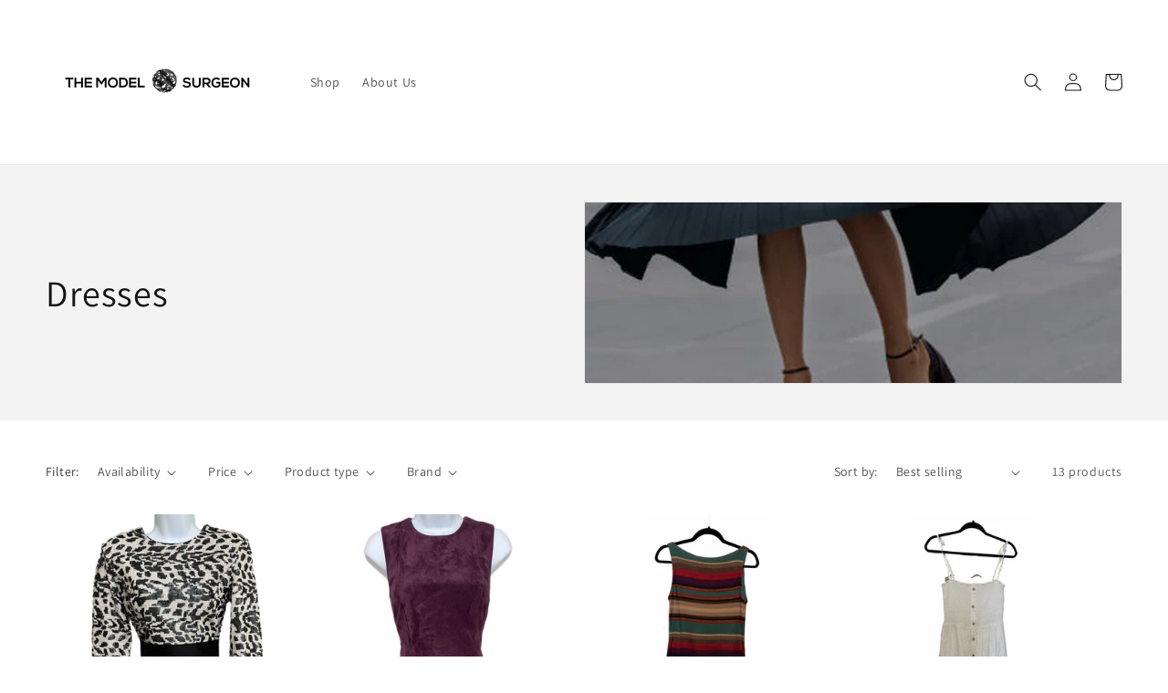

--- FILE ---
content_type: text/javascript; charset=utf-8
request_url: https://www.themodelsurgeon.com/products/routeins.js
body_size: 2647
content:
{"id":7670449111264,"title":"Shipping Protection by Route","handle":"routeins","description":"\n      Route provides protection for shipments that are lost, broken, or stolen.\n      Add Route to your cart at checkout to enable protection.\n      \u003cp\u003eVisit \u003ca href=\"https:\/\/route.com\"\u003eroute.com\u003c\/a\u003e to learn more.\u003c\/p\u003e\n    ","published_at":"2022-05-14T17:36:57-07:00","created_at":"2022-05-14T16:44:07-07:00","vendor":"Route","type":"Insurance","tags":[],"price":98,"price_min":98,"price_max":14038,"available":true,"price_varies":true,"compare_at_price":null,"compare_at_price_min":0,"compare_at_price_max":0,"compare_at_price_varies":false,"variants":[{"id":42822983418080,"title":"$0.98","option1":"$0.98","option2":null,"option3":null,"sku":"ROUTEINS10","requires_shipping":false,"taxable":false,"featured_image":{"id":45729185399008,"product_id":7670449111264,"position":1,"created_at":"2025-03-19T12:55:31-07:00","updated_at":"2025-03-19T12:55:35-07:00","alt":null,"width":2048,"height":2048,"src":"https:\/\/cdn.shopify.com\/s\/files\/1\/0626\/3685\/1424\/files\/route-package-protection-logo-v3.png?v=1742414135","variant_ids":[42822983418080,42822983450848,42822983483616,42822983516384,42822983549152,42822983581920,42822983614688,42822983647456,42822983680224,42822983712992,42822983745760,42822983778528,42822983811296,42822983844064,42822983876832,42822983909600,42822983942368,42822983975136,42822984007904,42822984040672,42822984073440,42822984106208,42822984138976,42822984171744,42822984204512,42822984237280,42822984270048,42822984302816,42822984335584,42822984368352,42822984401120,42822984433888,42822984466656,42822984499424,42822984532192,42822984564960,42822984597728,42822984630496,42822984663264,42822984696032,42822984728800,42822984761568,42822984794336,42822984827104,42822984859872,42822984892640,42822984925408,42822984958176,42822984990944,42822985023712,42822985056480,42822985089248,42822985122016,42822985154784,42822985187552,42822985220320,42822985253088,42822985285856,42822985318624,42822985351392,42822985384160,42822985416928,42822985449696,42822985482464,42822985515232,42822985548000,42822985580768,42822985613536,42822985646304,42822985679072,42822985711840,42822985744608,42822985777376,42822985810144,42822985842912,42822985875680]},"available":true,"name":"Shipping Protection by Route - $0.98","public_title":"$0.98","options":["$0.98"],"price":98,"weight":0,"compare_at_price":null,"inventory_management":null,"barcode":"850006768103","featured_media":{"alt":null,"id":36614891176160,"position":1,"preview_image":{"aspect_ratio":1.0,"height":2048,"width":2048,"src":"https:\/\/cdn.shopify.com\/s\/files\/1\/0626\/3685\/1424\/files\/route-package-protection-logo-v3.png?v=1742414135"}},"requires_selling_plan":false,"selling_plan_allocations":[]},{"id":42822983450848,"title":"$1.15","option1":"$1.15","option2":null,"option3":null,"sku":"ROUTEINS11","requires_shipping":false,"taxable":false,"featured_image":{"id":45729185399008,"product_id":7670449111264,"position":1,"created_at":"2025-03-19T12:55:31-07:00","updated_at":"2025-03-19T12:55:35-07:00","alt":null,"width":2048,"height":2048,"src":"https:\/\/cdn.shopify.com\/s\/files\/1\/0626\/3685\/1424\/files\/route-package-protection-logo-v3.png?v=1742414135","variant_ids":[42822983418080,42822983450848,42822983483616,42822983516384,42822983549152,42822983581920,42822983614688,42822983647456,42822983680224,42822983712992,42822983745760,42822983778528,42822983811296,42822983844064,42822983876832,42822983909600,42822983942368,42822983975136,42822984007904,42822984040672,42822984073440,42822984106208,42822984138976,42822984171744,42822984204512,42822984237280,42822984270048,42822984302816,42822984335584,42822984368352,42822984401120,42822984433888,42822984466656,42822984499424,42822984532192,42822984564960,42822984597728,42822984630496,42822984663264,42822984696032,42822984728800,42822984761568,42822984794336,42822984827104,42822984859872,42822984892640,42822984925408,42822984958176,42822984990944,42822985023712,42822985056480,42822985089248,42822985122016,42822985154784,42822985187552,42822985220320,42822985253088,42822985285856,42822985318624,42822985351392,42822985384160,42822985416928,42822985449696,42822985482464,42822985515232,42822985548000,42822985580768,42822985613536,42822985646304,42822985679072,42822985711840,42822985744608,42822985777376,42822985810144,42822985842912,42822985875680]},"available":true,"name":"Shipping Protection by Route - $1.15","public_title":"$1.15","options":["$1.15"],"price":115,"weight":0,"compare_at_price":null,"inventory_management":null,"barcode":"850006768110","featured_media":{"alt":null,"id":36614891176160,"position":1,"preview_image":{"aspect_ratio":1.0,"height":2048,"width":2048,"src":"https:\/\/cdn.shopify.com\/s\/files\/1\/0626\/3685\/1424\/files\/route-package-protection-logo-v3.png?v=1742414135"}},"requires_selling_plan":false,"selling_plan_allocations":[]},{"id":42822983483616,"title":"$1.35","option1":"$1.35","option2":null,"option3":null,"sku":"ROUTEINS12","requires_shipping":false,"taxable":false,"featured_image":{"id":45729185399008,"product_id":7670449111264,"position":1,"created_at":"2025-03-19T12:55:31-07:00","updated_at":"2025-03-19T12:55:35-07:00","alt":null,"width":2048,"height":2048,"src":"https:\/\/cdn.shopify.com\/s\/files\/1\/0626\/3685\/1424\/files\/route-package-protection-logo-v3.png?v=1742414135","variant_ids":[42822983418080,42822983450848,42822983483616,42822983516384,42822983549152,42822983581920,42822983614688,42822983647456,42822983680224,42822983712992,42822983745760,42822983778528,42822983811296,42822983844064,42822983876832,42822983909600,42822983942368,42822983975136,42822984007904,42822984040672,42822984073440,42822984106208,42822984138976,42822984171744,42822984204512,42822984237280,42822984270048,42822984302816,42822984335584,42822984368352,42822984401120,42822984433888,42822984466656,42822984499424,42822984532192,42822984564960,42822984597728,42822984630496,42822984663264,42822984696032,42822984728800,42822984761568,42822984794336,42822984827104,42822984859872,42822984892640,42822984925408,42822984958176,42822984990944,42822985023712,42822985056480,42822985089248,42822985122016,42822985154784,42822985187552,42822985220320,42822985253088,42822985285856,42822985318624,42822985351392,42822985384160,42822985416928,42822985449696,42822985482464,42822985515232,42822985548000,42822985580768,42822985613536,42822985646304,42822985679072,42822985711840,42822985744608,42822985777376,42822985810144,42822985842912,42822985875680]},"available":true,"name":"Shipping Protection by Route - $1.35","public_title":"$1.35","options":["$1.35"],"price":135,"weight":0,"compare_at_price":null,"inventory_management":null,"barcode":"850006768127","featured_media":{"alt":null,"id":36614891176160,"position":1,"preview_image":{"aspect_ratio":1.0,"height":2048,"width":2048,"src":"https:\/\/cdn.shopify.com\/s\/files\/1\/0626\/3685\/1424\/files\/route-package-protection-logo-v3.png?v=1742414135"}},"requires_selling_plan":false,"selling_plan_allocations":[]},{"id":42822983516384,"title":"$1.55","option1":"$1.55","option2":null,"option3":null,"sku":"ROUTEINS13","requires_shipping":false,"taxable":false,"featured_image":{"id":45729185399008,"product_id":7670449111264,"position":1,"created_at":"2025-03-19T12:55:31-07:00","updated_at":"2025-03-19T12:55:35-07:00","alt":null,"width":2048,"height":2048,"src":"https:\/\/cdn.shopify.com\/s\/files\/1\/0626\/3685\/1424\/files\/route-package-protection-logo-v3.png?v=1742414135","variant_ids":[42822983418080,42822983450848,42822983483616,42822983516384,42822983549152,42822983581920,42822983614688,42822983647456,42822983680224,42822983712992,42822983745760,42822983778528,42822983811296,42822983844064,42822983876832,42822983909600,42822983942368,42822983975136,42822984007904,42822984040672,42822984073440,42822984106208,42822984138976,42822984171744,42822984204512,42822984237280,42822984270048,42822984302816,42822984335584,42822984368352,42822984401120,42822984433888,42822984466656,42822984499424,42822984532192,42822984564960,42822984597728,42822984630496,42822984663264,42822984696032,42822984728800,42822984761568,42822984794336,42822984827104,42822984859872,42822984892640,42822984925408,42822984958176,42822984990944,42822985023712,42822985056480,42822985089248,42822985122016,42822985154784,42822985187552,42822985220320,42822985253088,42822985285856,42822985318624,42822985351392,42822985384160,42822985416928,42822985449696,42822985482464,42822985515232,42822985548000,42822985580768,42822985613536,42822985646304,42822985679072,42822985711840,42822985744608,42822985777376,42822985810144,42822985842912,42822985875680]},"available":true,"name":"Shipping Protection by Route - $1.55","public_title":"$1.55","options":["$1.55"],"price":155,"weight":0,"compare_at_price":null,"inventory_management":null,"barcode":"850006768134","featured_media":{"alt":null,"id":36614891176160,"position":1,"preview_image":{"aspect_ratio":1.0,"height":2048,"width":2048,"src":"https:\/\/cdn.shopify.com\/s\/files\/1\/0626\/3685\/1424\/files\/route-package-protection-logo-v3.png?v=1742414135"}},"requires_selling_plan":false,"selling_plan_allocations":[]},{"id":42822983549152,"title":"$1.75","option1":"$1.75","option2":null,"option3":null,"sku":"ROUTEINS14","requires_shipping":false,"taxable":false,"featured_image":{"id":45729185399008,"product_id":7670449111264,"position":1,"created_at":"2025-03-19T12:55:31-07:00","updated_at":"2025-03-19T12:55:35-07:00","alt":null,"width":2048,"height":2048,"src":"https:\/\/cdn.shopify.com\/s\/files\/1\/0626\/3685\/1424\/files\/route-package-protection-logo-v3.png?v=1742414135","variant_ids":[42822983418080,42822983450848,42822983483616,42822983516384,42822983549152,42822983581920,42822983614688,42822983647456,42822983680224,42822983712992,42822983745760,42822983778528,42822983811296,42822983844064,42822983876832,42822983909600,42822983942368,42822983975136,42822984007904,42822984040672,42822984073440,42822984106208,42822984138976,42822984171744,42822984204512,42822984237280,42822984270048,42822984302816,42822984335584,42822984368352,42822984401120,42822984433888,42822984466656,42822984499424,42822984532192,42822984564960,42822984597728,42822984630496,42822984663264,42822984696032,42822984728800,42822984761568,42822984794336,42822984827104,42822984859872,42822984892640,42822984925408,42822984958176,42822984990944,42822985023712,42822985056480,42822985089248,42822985122016,42822985154784,42822985187552,42822985220320,42822985253088,42822985285856,42822985318624,42822985351392,42822985384160,42822985416928,42822985449696,42822985482464,42822985515232,42822985548000,42822985580768,42822985613536,42822985646304,42822985679072,42822985711840,42822985744608,42822985777376,42822985810144,42822985842912,42822985875680]},"available":true,"name":"Shipping Protection by Route - $1.75","public_title":"$1.75","options":["$1.75"],"price":175,"weight":0,"compare_at_price":null,"inventory_management":null,"barcode":"850006768141","featured_media":{"alt":null,"id":36614891176160,"position":1,"preview_image":{"aspect_ratio":1.0,"height":2048,"width":2048,"src":"https:\/\/cdn.shopify.com\/s\/files\/1\/0626\/3685\/1424\/files\/route-package-protection-logo-v3.png?v=1742414135"}},"requires_selling_plan":false,"selling_plan_allocations":[]},{"id":42822983581920,"title":"$1.95","option1":"$1.95","option2":null,"option3":null,"sku":"ROUTEINS15","requires_shipping":false,"taxable":false,"featured_image":{"id":45729185399008,"product_id":7670449111264,"position":1,"created_at":"2025-03-19T12:55:31-07:00","updated_at":"2025-03-19T12:55:35-07:00","alt":null,"width":2048,"height":2048,"src":"https:\/\/cdn.shopify.com\/s\/files\/1\/0626\/3685\/1424\/files\/route-package-protection-logo-v3.png?v=1742414135","variant_ids":[42822983418080,42822983450848,42822983483616,42822983516384,42822983549152,42822983581920,42822983614688,42822983647456,42822983680224,42822983712992,42822983745760,42822983778528,42822983811296,42822983844064,42822983876832,42822983909600,42822983942368,42822983975136,42822984007904,42822984040672,42822984073440,42822984106208,42822984138976,42822984171744,42822984204512,42822984237280,42822984270048,42822984302816,42822984335584,42822984368352,42822984401120,42822984433888,42822984466656,42822984499424,42822984532192,42822984564960,42822984597728,42822984630496,42822984663264,42822984696032,42822984728800,42822984761568,42822984794336,42822984827104,42822984859872,42822984892640,42822984925408,42822984958176,42822984990944,42822985023712,42822985056480,42822985089248,42822985122016,42822985154784,42822985187552,42822985220320,42822985253088,42822985285856,42822985318624,42822985351392,42822985384160,42822985416928,42822985449696,42822985482464,42822985515232,42822985548000,42822985580768,42822985613536,42822985646304,42822985679072,42822985711840,42822985744608,42822985777376,42822985810144,42822985842912,42822985875680]},"available":true,"name":"Shipping Protection by Route - $1.95","public_title":"$1.95","options":["$1.95"],"price":195,"weight":0,"compare_at_price":null,"inventory_management":null,"barcode":"850006768158","featured_media":{"alt":null,"id":36614891176160,"position":1,"preview_image":{"aspect_ratio":1.0,"height":2048,"width":2048,"src":"https:\/\/cdn.shopify.com\/s\/files\/1\/0626\/3685\/1424\/files\/route-package-protection-logo-v3.png?v=1742414135"}},"requires_selling_plan":false,"selling_plan_allocations":[]},{"id":42822983614688,"title":"$2.15","option1":"$2.15","option2":null,"option3":null,"sku":"ROUTEINS16","requires_shipping":false,"taxable":false,"featured_image":{"id":45729185399008,"product_id":7670449111264,"position":1,"created_at":"2025-03-19T12:55:31-07:00","updated_at":"2025-03-19T12:55:35-07:00","alt":null,"width":2048,"height":2048,"src":"https:\/\/cdn.shopify.com\/s\/files\/1\/0626\/3685\/1424\/files\/route-package-protection-logo-v3.png?v=1742414135","variant_ids":[42822983418080,42822983450848,42822983483616,42822983516384,42822983549152,42822983581920,42822983614688,42822983647456,42822983680224,42822983712992,42822983745760,42822983778528,42822983811296,42822983844064,42822983876832,42822983909600,42822983942368,42822983975136,42822984007904,42822984040672,42822984073440,42822984106208,42822984138976,42822984171744,42822984204512,42822984237280,42822984270048,42822984302816,42822984335584,42822984368352,42822984401120,42822984433888,42822984466656,42822984499424,42822984532192,42822984564960,42822984597728,42822984630496,42822984663264,42822984696032,42822984728800,42822984761568,42822984794336,42822984827104,42822984859872,42822984892640,42822984925408,42822984958176,42822984990944,42822985023712,42822985056480,42822985089248,42822985122016,42822985154784,42822985187552,42822985220320,42822985253088,42822985285856,42822985318624,42822985351392,42822985384160,42822985416928,42822985449696,42822985482464,42822985515232,42822985548000,42822985580768,42822985613536,42822985646304,42822985679072,42822985711840,42822985744608,42822985777376,42822985810144,42822985842912,42822985875680]},"available":true,"name":"Shipping Protection by Route - $2.15","public_title":"$2.15","options":["$2.15"],"price":215,"weight":0,"compare_at_price":null,"inventory_management":null,"barcode":"850006768165","featured_media":{"alt":null,"id":36614891176160,"position":1,"preview_image":{"aspect_ratio":1.0,"height":2048,"width":2048,"src":"https:\/\/cdn.shopify.com\/s\/files\/1\/0626\/3685\/1424\/files\/route-package-protection-logo-v3.png?v=1742414135"}},"requires_selling_plan":false,"selling_plan_allocations":[]},{"id":42822983647456,"title":"$2.35","option1":"$2.35","option2":null,"option3":null,"sku":"ROUTEINS17","requires_shipping":false,"taxable":false,"featured_image":{"id":45729185399008,"product_id":7670449111264,"position":1,"created_at":"2025-03-19T12:55:31-07:00","updated_at":"2025-03-19T12:55:35-07:00","alt":null,"width":2048,"height":2048,"src":"https:\/\/cdn.shopify.com\/s\/files\/1\/0626\/3685\/1424\/files\/route-package-protection-logo-v3.png?v=1742414135","variant_ids":[42822983418080,42822983450848,42822983483616,42822983516384,42822983549152,42822983581920,42822983614688,42822983647456,42822983680224,42822983712992,42822983745760,42822983778528,42822983811296,42822983844064,42822983876832,42822983909600,42822983942368,42822983975136,42822984007904,42822984040672,42822984073440,42822984106208,42822984138976,42822984171744,42822984204512,42822984237280,42822984270048,42822984302816,42822984335584,42822984368352,42822984401120,42822984433888,42822984466656,42822984499424,42822984532192,42822984564960,42822984597728,42822984630496,42822984663264,42822984696032,42822984728800,42822984761568,42822984794336,42822984827104,42822984859872,42822984892640,42822984925408,42822984958176,42822984990944,42822985023712,42822985056480,42822985089248,42822985122016,42822985154784,42822985187552,42822985220320,42822985253088,42822985285856,42822985318624,42822985351392,42822985384160,42822985416928,42822985449696,42822985482464,42822985515232,42822985548000,42822985580768,42822985613536,42822985646304,42822985679072,42822985711840,42822985744608,42822985777376,42822985810144,42822985842912,42822985875680]},"available":true,"name":"Shipping Protection by Route - $2.35","public_title":"$2.35","options":["$2.35"],"price":235,"weight":0,"compare_at_price":null,"inventory_management":null,"barcode":"850006768172","featured_media":{"alt":null,"id":36614891176160,"position":1,"preview_image":{"aspect_ratio":1.0,"height":2048,"width":2048,"src":"https:\/\/cdn.shopify.com\/s\/files\/1\/0626\/3685\/1424\/files\/route-package-protection-logo-v3.png?v=1742414135"}},"requires_selling_plan":false,"selling_plan_allocations":[]},{"id":42822983680224,"title":"$2.55","option1":"$2.55","option2":null,"option3":null,"sku":"ROUTEINS18","requires_shipping":false,"taxable":false,"featured_image":{"id":45729185399008,"product_id":7670449111264,"position":1,"created_at":"2025-03-19T12:55:31-07:00","updated_at":"2025-03-19T12:55:35-07:00","alt":null,"width":2048,"height":2048,"src":"https:\/\/cdn.shopify.com\/s\/files\/1\/0626\/3685\/1424\/files\/route-package-protection-logo-v3.png?v=1742414135","variant_ids":[42822983418080,42822983450848,42822983483616,42822983516384,42822983549152,42822983581920,42822983614688,42822983647456,42822983680224,42822983712992,42822983745760,42822983778528,42822983811296,42822983844064,42822983876832,42822983909600,42822983942368,42822983975136,42822984007904,42822984040672,42822984073440,42822984106208,42822984138976,42822984171744,42822984204512,42822984237280,42822984270048,42822984302816,42822984335584,42822984368352,42822984401120,42822984433888,42822984466656,42822984499424,42822984532192,42822984564960,42822984597728,42822984630496,42822984663264,42822984696032,42822984728800,42822984761568,42822984794336,42822984827104,42822984859872,42822984892640,42822984925408,42822984958176,42822984990944,42822985023712,42822985056480,42822985089248,42822985122016,42822985154784,42822985187552,42822985220320,42822985253088,42822985285856,42822985318624,42822985351392,42822985384160,42822985416928,42822985449696,42822985482464,42822985515232,42822985548000,42822985580768,42822985613536,42822985646304,42822985679072,42822985711840,42822985744608,42822985777376,42822985810144,42822985842912,42822985875680]},"available":true,"name":"Shipping Protection by Route - $2.55","public_title":"$2.55","options":["$2.55"],"price":255,"weight":0,"compare_at_price":null,"inventory_management":null,"barcode":"850006768189","featured_media":{"alt":null,"id":36614891176160,"position":1,"preview_image":{"aspect_ratio":1.0,"height":2048,"width":2048,"src":"https:\/\/cdn.shopify.com\/s\/files\/1\/0626\/3685\/1424\/files\/route-package-protection-logo-v3.png?v=1742414135"}},"requires_selling_plan":false,"selling_plan_allocations":[]},{"id":42822983712992,"title":"$2.75","option1":"$2.75","option2":null,"option3":null,"sku":"ROUTEINS19","requires_shipping":false,"taxable":false,"featured_image":{"id":45729185399008,"product_id":7670449111264,"position":1,"created_at":"2025-03-19T12:55:31-07:00","updated_at":"2025-03-19T12:55:35-07:00","alt":null,"width":2048,"height":2048,"src":"https:\/\/cdn.shopify.com\/s\/files\/1\/0626\/3685\/1424\/files\/route-package-protection-logo-v3.png?v=1742414135","variant_ids":[42822983418080,42822983450848,42822983483616,42822983516384,42822983549152,42822983581920,42822983614688,42822983647456,42822983680224,42822983712992,42822983745760,42822983778528,42822983811296,42822983844064,42822983876832,42822983909600,42822983942368,42822983975136,42822984007904,42822984040672,42822984073440,42822984106208,42822984138976,42822984171744,42822984204512,42822984237280,42822984270048,42822984302816,42822984335584,42822984368352,42822984401120,42822984433888,42822984466656,42822984499424,42822984532192,42822984564960,42822984597728,42822984630496,42822984663264,42822984696032,42822984728800,42822984761568,42822984794336,42822984827104,42822984859872,42822984892640,42822984925408,42822984958176,42822984990944,42822985023712,42822985056480,42822985089248,42822985122016,42822985154784,42822985187552,42822985220320,42822985253088,42822985285856,42822985318624,42822985351392,42822985384160,42822985416928,42822985449696,42822985482464,42822985515232,42822985548000,42822985580768,42822985613536,42822985646304,42822985679072,42822985711840,42822985744608,42822985777376,42822985810144,42822985842912,42822985875680]},"available":true,"name":"Shipping Protection by Route - $2.75","public_title":"$2.75","options":["$2.75"],"price":275,"weight":0,"compare_at_price":null,"inventory_management":null,"barcode":"850006768196","featured_media":{"alt":null,"id":36614891176160,"position":1,"preview_image":{"aspect_ratio":1.0,"height":2048,"width":2048,"src":"https:\/\/cdn.shopify.com\/s\/files\/1\/0626\/3685\/1424\/files\/route-package-protection-logo-v3.png?v=1742414135"}},"requires_selling_plan":false,"selling_plan_allocations":[]},{"id":42822983745760,"title":"$2.95","option1":"$2.95","option2":null,"option3":null,"sku":"ROUTEINS20","requires_shipping":false,"taxable":false,"featured_image":{"id":45729185399008,"product_id":7670449111264,"position":1,"created_at":"2025-03-19T12:55:31-07:00","updated_at":"2025-03-19T12:55:35-07:00","alt":null,"width":2048,"height":2048,"src":"https:\/\/cdn.shopify.com\/s\/files\/1\/0626\/3685\/1424\/files\/route-package-protection-logo-v3.png?v=1742414135","variant_ids":[42822983418080,42822983450848,42822983483616,42822983516384,42822983549152,42822983581920,42822983614688,42822983647456,42822983680224,42822983712992,42822983745760,42822983778528,42822983811296,42822983844064,42822983876832,42822983909600,42822983942368,42822983975136,42822984007904,42822984040672,42822984073440,42822984106208,42822984138976,42822984171744,42822984204512,42822984237280,42822984270048,42822984302816,42822984335584,42822984368352,42822984401120,42822984433888,42822984466656,42822984499424,42822984532192,42822984564960,42822984597728,42822984630496,42822984663264,42822984696032,42822984728800,42822984761568,42822984794336,42822984827104,42822984859872,42822984892640,42822984925408,42822984958176,42822984990944,42822985023712,42822985056480,42822985089248,42822985122016,42822985154784,42822985187552,42822985220320,42822985253088,42822985285856,42822985318624,42822985351392,42822985384160,42822985416928,42822985449696,42822985482464,42822985515232,42822985548000,42822985580768,42822985613536,42822985646304,42822985679072,42822985711840,42822985744608,42822985777376,42822985810144,42822985842912,42822985875680]},"available":true,"name":"Shipping Protection by Route - $2.95","public_title":"$2.95","options":["$2.95"],"price":295,"weight":0,"compare_at_price":null,"inventory_management":null,"barcode":"850006768202","featured_media":{"alt":null,"id":36614891176160,"position":1,"preview_image":{"aspect_ratio":1.0,"height":2048,"width":2048,"src":"https:\/\/cdn.shopify.com\/s\/files\/1\/0626\/3685\/1424\/files\/route-package-protection-logo-v3.png?v=1742414135"}},"requires_selling_plan":false,"selling_plan_allocations":[]},{"id":42822983778528,"title":"$3.15","option1":"$3.15","option2":null,"option3":null,"sku":"ROUTEINS21","requires_shipping":false,"taxable":false,"featured_image":{"id":45729185399008,"product_id":7670449111264,"position":1,"created_at":"2025-03-19T12:55:31-07:00","updated_at":"2025-03-19T12:55:35-07:00","alt":null,"width":2048,"height":2048,"src":"https:\/\/cdn.shopify.com\/s\/files\/1\/0626\/3685\/1424\/files\/route-package-protection-logo-v3.png?v=1742414135","variant_ids":[42822983418080,42822983450848,42822983483616,42822983516384,42822983549152,42822983581920,42822983614688,42822983647456,42822983680224,42822983712992,42822983745760,42822983778528,42822983811296,42822983844064,42822983876832,42822983909600,42822983942368,42822983975136,42822984007904,42822984040672,42822984073440,42822984106208,42822984138976,42822984171744,42822984204512,42822984237280,42822984270048,42822984302816,42822984335584,42822984368352,42822984401120,42822984433888,42822984466656,42822984499424,42822984532192,42822984564960,42822984597728,42822984630496,42822984663264,42822984696032,42822984728800,42822984761568,42822984794336,42822984827104,42822984859872,42822984892640,42822984925408,42822984958176,42822984990944,42822985023712,42822985056480,42822985089248,42822985122016,42822985154784,42822985187552,42822985220320,42822985253088,42822985285856,42822985318624,42822985351392,42822985384160,42822985416928,42822985449696,42822985482464,42822985515232,42822985548000,42822985580768,42822985613536,42822985646304,42822985679072,42822985711840,42822985744608,42822985777376,42822985810144,42822985842912,42822985875680]},"available":true,"name":"Shipping Protection by Route - $3.15","public_title":"$3.15","options":["$3.15"],"price":315,"weight":0,"compare_at_price":null,"inventory_management":null,"barcode":"850006768219","featured_media":{"alt":null,"id":36614891176160,"position":1,"preview_image":{"aspect_ratio":1.0,"height":2048,"width":2048,"src":"https:\/\/cdn.shopify.com\/s\/files\/1\/0626\/3685\/1424\/files\/route-package-protection-logo-v3.png?v=1742414135"}},"requires_selling_plan":false,"selling_plan_allocations":[]},{"id":42822983811296,"title":"$3.35","option1":"$3.35","option2":null,"option3":null,"sku":"ROUTEINS22","requires_shipping":false,"taxable":false,"featured_image":{"id":45729185399008,"product_id":7670449111264,"position":1,"created_at":"2025-03-19T12:55:31-07:00","updated_at":"2025-03-19T12:55:35-07:00","alt":null,"width":2048,"height":2048,"src":"https:\/\/cdn.shopify.com\/s\/files\/1\/0626\/3685\/1424\/files\/route-package-protection-logo-v3.png?v=1742414135","variant_ids":[42822983418080,42822983450848,42822983483616,42822983516384,42822983549152,42822983581920,42822983614688,42822983647456,42822983680224,42822983712992,42822983745760,42822983778528,42822983811296,42822983844064,42822983876832,42822983909600,42822983942368,42822983975136,42822984007904,42822984040672,42822984073440,42822984106208,42822984138976,42822984171744,42822984204512,42822984237280,42822984270048,42822984302816,42822984335584,42822984368352,42822984401120,42822984433888,42822984466656,42822984499424,42822984532192,42822984564960,42822984597728,42822984630496,42822984663264,42822984696032,42822984728800,42822984761568,42822984794336,42822984827104,42822984859872,42822984892640,42822984925408,42822984958176,42822984990944,42822985023712,42822985056480,42822985089248,42822985122016,42822985154784,42822985187552,42822985220320,42822985253088,42822985285856,42822985318624,42822985351392,42822985384160,42822985416928,42822985449696,42822985482464,42822985515232,42822985548000,42822985580768,42822985613536,42822985646304,42822985679072,42822985711840,42822985744608,42822985777376,42822985810144,42822985842912,42822985875680]},"available":true,"name":"Shipping Protection by Route - $3.35","public_title":"$3.35","options":["$3.35"],"price":335,"weight":0,"compare_at_price":null,"inventory_management":null,"barcode":"850006768226","featured_media":{"alt":null,"id":36614891176160,"position":1,"preview_image":{"aspect_ratio":1.0,"height":2048,"width":2048,"src":"https:\/\/cdn.shopify.com\/s\/files\/1\/0626\/3685\/1424\/files\/route-package-protection-logo-v3.png?v=1742414135"}},"requires_selling_plan":false,"selling_plan_allocations":[]},{"id":42822983844064,"title":"$3.55","option1":"$3.55","option2":null,"option3":null,"sku":"ROUTEINS23","requires_shipping":false,"taxable":false,"featured_image":{"id":45729185399008,"product_id":7670449111264,"position":1,"created_at":"2025-03-19T12:55:31-07:00","updated_at":"2025-03-19T12:55:35-07:00","alt":null,"width":2048,"height":2048,"src":"https:\/\/cdn.shopify.com\/s\/files\/1\/0626\/3685\/1424\/files\/route-package-protection-logo-v3.png?v=1742414135","variant_ids":[42822983418080,42822983450848,42822983483616,42822983516384,42822983549152,42822983581920,42822983614688,42822983647456,42822983680224,42822983712992,42822983745760,42822983778528,42822983811296,42822983844064,42822983876832,42822983909600,42822983942368,42822983975136,42822984007904,42822984040672,42822984073440,42822984106208,42822984138976,42822984171744,42822984204512,42822984237280,42822984270048,42822984302816,42822984335584,42822984368352,42822984401120,42822984433888,42822984466656,42822984499424,42822984532192,42822984564960,42822984597728,42822984630496,42822984663264,42822984696032,42822984728800,42822984761568,42822984794336,42822984827104,42822984859872,42822984892640,42822984925408,42822984958176,42822984990944,42822985023712,42822985056480,42822985089248,42822985122016,42822985154784,42822985187552,42822985220320,42822985253088,42822985285856,42822985318624,42822985351392,42822985384160,42822985416928,42822985449696,42822985482464,42822985515232,42822985548000,42822985580768,42822985613536,42822985646304,42822985679072,42822985711840,42822985744608,42822985777376,42822985810144,42822985842912,42822985875680]},"available":true,"name":"Shipping Protection by Route - $3.55","public_title":"$3.55","options":["$3.55"],"price":355,"weight":0,"compare_at_price":null,"inventory_management":null,"barcode":"850006768233","featured_media":{"alt":null,"id":36614891176160,"position":1,"preview_image":{"aspect_ratio":1.0,"height":2048,"width":2048,"src":"https:\/\/cdn.shopify.com\/s\/files\/1\/0626\/3685\/1424\/files\/route-package-protection-logo-v3.png?v=1742414135"}},"requires_selling_plan":false,"selling_plan_allocations":[]},{"id":42822983876832,"title":"$3.75","option1":"$3.75","option2":null,"option3":null,"sku":"ROUTEINS24","requires_shipping":false,"taxable":false,"featured_image":{"id":45729185399008,"product_id":7670449111264,"position":1,"created_at":"2025-03-19T12:55:31-07:00","updated_at":"2025-03-19T12:55:35-07:00","alt":null,"width":2048,"height":2048,"src":"https:\/\/cdn.shopify.com\/s\/files\/1\/0626\/3685\/1424\/files\/route-package-protection-logo-v3.png?v=1742414135","variant_ids":[42822983418080,42822983450848,42822983483616,42822983516384,42822983549152,42822983581920,42822983614688,42822983647456,42822983680224,42822983712992,42822983745760,42822983778528,42822983811296,42822983844064,42822983876832,42822983909600,42822983942368,42822983975136,42822984007904,42822984040672,42822984073440,42822984106208,42822984138976,42822984171744,42822984204512,42822984237280,42822984270048,42822984302816,42822984335584,42822984368352,42822984401120,42822984433888,42822984466656,42822984499424,42822984532192,42822984564960,42822984597728,42822984630496,42822984663264,42822984696032,42822984728800,42822984761568,42822984794336,42822984827104,42822984859872,42822984892640,42822984925408,42822984958176,42822984990944,42822985023712,42822985056480,42822985089248,42822985122016,42822985154784,42822985187552,42822985220320,42822985253088,42822985285856,42822985318624,42822985351392,42822985384160,42822985416928,42822985449696,42822985482464,42822985515232,42822985548000,42822985580768,42822985613536,42822985646304,42822985679072,42822985711840,42822985744608,42822985777376,42822985810144,42822985842912,42822985875680]},"available":true,"name":"Shipping Protection by Route - $3.75","public_title":"$3.75","options":["$3.75"],"price":375,"weight":0,"compare_at_price":null,"inventory_management":null,"barcode":"850006768240","featured_media":{"alt":null,"id":36614891176160,"position":1,"preview_image":{"aspect_ratio":1.0,"height":2048,"width":2048,"src":"https:\/\/cdn.shopify.com\/s\/files\/1\/0626\/3685\/1424\/files\/route-package-protection-logo-v3.png?v=1742414135"}},"requires_selling_plan":false,"selling_plan_allocations":[]},{"id":42822983909600,"title":"$3.95","option1":"$3.95","option2":null,"option3":null,"sku":"ROUTEINS25","requires_shipping":false,"taxable":false,"featured_image":{"id":45729185399008,"product_id":7670449111264,"position":1,"created_at":"2025-03-19T12:55:31-07:00","updated_at":"2025-03-19T12:55:35-07:00","alt":null,"width":2048,"height":2048,"src":"https:\/\/cdn.shopify.com\/s\/files\/1\/0626\/3685\/1424\/files\/route-package-protection-logo-v3.png?v=1742414135","variant_ids":[42822983418080,42822983450848,42822983483616,42822983516384,42822983549152,42822983581920,42822983614688,42822983647456,42822983680224,42822983712992,42822983745760,42822983778528,42822983811296,42822983844064,42822983876832,42822983909600,42822983942368,42822983975136,42822984007904,42822984040672,42822984073440,42822984106208,42822984138976,42822984171744,42822984204512,42822984237280,42822984270048,42822984302816,42822984335584,42822984368352,42822984401120,42822984433888,42822984466656,42822984499424,42822984532192,42822984564960,42822984597728,42822984630496,42822984663264,42822984696032,42822984728800,42822984761568,42822984794336,42822984827104,42822984859872,42822984892640,42822984925408,42822984958176,42822984990944,42822985023712,42822985056480,42822985089248,42822985122016,42822985154784,42822985187552,42822985220320,42822985253088,42822985285856,42822985318624,42822985351392,42822985384160,42822985416928,42822985449696,42822985482464,42822985515232,42822985548000,42822985580768,42822985613536,42822985646304,42822985679072,42822985711840,42822985744608,42822985777376,42822985810144,42822985842912,42822985875680]},"available":true,"name":"Shipping Protection by Route - $3.95","public_title":"$3.95","options":["$3.95"],"price":395,"weight":0,"compare_at_price":null,"inventory_management":null,"barcode":"850006768257","featured_media":{"alt":null,"id":36614891176160,"position":1,"preview_image":{"aspect_ratio":1.0,"height":2048,"width":2048,"src":"https:\/\/cdn.shopify.com\/s\/files\/1\/0626\/3685\/1424\/files\/route-package-protection-logo-v3.png?v=1742414135"}},"requires_selling_plan":false,"selling_plan_allocations":[]},{"id":42822983942368,"title":"$4.15","option1":"$4.15","option2":null,"option3":null,"sku":"ROUTEINS26","requires_shipping":false,"taxable":false,"featured_image":{"id":45729185399008,"product_id":7670449111264,"position":1,"created_at":"2025-03-19T12:55:31-07:00","updated_at":"2025-03-19T12:55:35-07:00","alt":null,"width":2048,"height":2048,"src":"https:\/\/cdn.shopify.com\/s\/files\/1\/0626\/3685\/1424\/files\/route-package-protection-logo-v3.png?v=1742414135","variant_ids":[42822983418080,42822983450848,42822983483616,42822983516384,42822983549152,42822983581920,42822983614688,42822983647456,42822983680224,42822983712992,42822983745760,42822983778528,42822983811296,42822983844064,42822983876832,42822983909600,42822983942368,42822983975136,42822984007904,42822984040672,42822984073440,42822984106208,42822984138976,42822984171744,42822984204512,42822984237280,42822984270048,42822984302816,42822984335584,42822984368352,42822984401120,42822984433888,42822984466656,42822984499424,42822984532192,42822984564960,42822984597728,42822984630496,42822984663264,42822984696032,42822984728800,42822984761568,42822984794336,42822984827104,42822984859872,42822984892640,42822984925408,42822984958176,42822984990944,42822985023712,42822985056480,42822985089248,42822985122016,42822985154784,42822985187552,42822985220320,42822985253088,42822985285856,42822985318624,42822985351392,42822985384160,42822985416928,42822985449696,42822985482464,42822985515232,42822985548000,42822985580768,42822985613536,42822985646304,42822985679072,42822985711840,42822985744608,42822985777376,42822985810144,42822985842912,42822985875680]},"available":true,"name":"Shipping Protection by Route - $4.15","public_title":"$4.15","options":["$4.15"],"price":415,"weight":0,"compare_at_price":null,"inventory_management":null,"barcode":"850006768264","featured_media":{"alt":null,"id":36614891176160,"position":1,"preview_image":{"aspect_ratio":1.0,"height":2048,"width":2048,"src":"https:\/\/cdn.shopify.com\/s\/files\/1\/0626\/3685\/1424\/files\/route-package-protection-logo-v3.png?v=1742414135"}},"requires_selling_plan":false,"selling_plan_allocations":[]},{"id":42822983975136,"title":"$4.35","option1":"$4.35","option2":null,"option3":null,"sku":"ROUTEINS27","requires_shipping":false,"taxable":false,"featured_image":{"id":45729185399008,"product_id":7670449111264,"position":1,"created_at":"2025-03-19T12:55:31-07:00","updated_at":"2025-03-19T12:55:35-07:00","alt":null,"width":2048,"height":2048,"src":"https:\/\/cdn.shopify.com\/s\/files\/1\/0626\/3685\/1424\/files\/route-package-protection-logo-v3.png?v=1742414135","variant_ids":[42822983418080,42822983450848,42822983483616,42822983516384,42822983549152,42822983581920,42822983614688,42822983647456,42822983680224,42822983712992,42822983745760,42822983778528,42822983811296,42822983844064,42822983876832,42822983909600,42822983942368,42822983975136,42822984007904,42822984040672,42822984073440,42822984106208,42822984138976,42822984171744,42822984204512,42822984237280,42822984270048,42822984302816,42822984335584,42822984368352,42822984401120,42822984433888,42822984466656,42822984499424,42822984532192,42822984564960,42822984597728,42822984630496,42822984663264,42822984696032,42822984728800,42822984761568,42822984794336,42822984827104,42822984859872,42822984892640,42822984925408,42822984958176,42822984990944,42822985023712,42822985056480,42822985089248,42822985122016,42822985154784,42822985187552,42822985220320,42822985253088,42822985285856,42822985318624,42822985351392,42822985384160,42822985416928,42822985449696,42822985482464,42822985515232,42822985548000,42822985580768,42822985613536,42822985646304,42822985679072,42822985711840,42822985744608,42822985777376,42822985810144,42822985842912,42822985875680]},"available":true,"name":"Shipping Protection by Route - $4.35","public_title":"$4.35","options":["$4.35"],"price":435,"weight":0,"compare_at_price":null,"inventory_management":null,"barcode":"850006768271","featured_media":{"alt":null,"id":36614891176160,"position":1,"preview_image":{"aspect_ratio":1.0,"height":2048,"width":2048,"src":"https:\/\/cdn.shopify.com\/s\/files\/1\/0626\/3685\/1424\/files\/route-package-protection-logo-v3.png?v=1742414135"}},"requires_selling_plan":false,"selling_plan_allocations":[]},{"id":42822984007904,"title":"$4.55","option1":"$4.55","option2":null,"option3":null,"sku":"ROUTEINS28","requires_shipping":false,"taxable":false,"featured_image":{"id":45729185399008,"product_id":7670449111264,"position":1,"created_at":"2025-03-19T12:55:31-07:00","updated_at":"2025-03-19T12:55:35-07:00","alt":null,"width":2048,"height":2048,"src":"https:\/\/cdn.shopify.com\/s\/files\/1\/0626\/3685\/1424\/files\/route-package-protection-logo-v3.png?v=1742414135","variant_ids":[42822983418080,42822983450848,42822983483616,42822983516384,42822983549152,42822983581920,42822983614688,42822983647456,42822983680224,42822983712992,42822983745760,42822983778528,42822983811296,42822983844064,42822983876832,42822983909600,42822983942368,42822983975136,42822984007904,42822984040672,42822984073440,42822984106208,42822984138976,42822984171744,42822984204512,42822984237280,42822984270048,42822984302816,42822984335584,42822984368352,42822984401120,42822984433888,42822984466656,42822984499424,42822984532192,42822984564960,42822984597728,42822984630496,42822984663264,42822984696032,42822984728800,42822984761568,42822984794336,42822984827104,42822984859872,42822984892640,42822984925408,42822984958176,42822984990944,42822985023712,42822985056480,42822985089248,42822985122016,42822985154784,42822985187552,42822985220320,42822985253088,42822985285856,42822985318624,42822985351392,42822985384160,42822985416928,42822985449696,42822985482464,42822985515232,42822985548000,42822985580768,42822985613536,42822985646304,42822985679072,42822985711840,42822985744608,42822985777376,42822985810144,42822985842912,42822985875680]},"available":true,"name":"Shipping Protection by Route - $4.55","public_title":"$4.55","options":["$4.55"],"price":455,"weight":0,"compare_at_price":null,"inventory_management":null,"barcode":"850006768288","featured_media":{"alt":null,"id":36614891176160,"position":1,"preview_image":{"aspect_ratio":1.0,"height":2048,"width":2048,"src":"https:\/\/cdn.shopify.com\/s\/files\/1\/0626\/3685\/1424\/files\/route-package-protection-logo-v3.png?v=1742414135"}},"requires_selling_plan":false,"selling_plan_allocations":[]},{"id":42822984040672,"title":"$4.75","option1":"$4.75","option2":null,"option3":null,"sku":"ROUTEINS29","requires_shipping":false,"taxable":false,"featured_image":{"id":45729185399008,"product_id":7670449111264,"position":1,"created_at":"2025-03-19T12:55:31-07:00","updated_at":"2025-03-19T12:55:35-07:00","alt":null,"width":2048,"height":2048,"src":"https:\/\/cdn.shopify.com\/s\/files\/1\/0626\/3685\/1424\/files\/route-package-protection-logo-v3.png?v=1742414135","variant_ids":[42822983418080,42822983450848,42822983483616,42822983516384,42822983549152,42822983581920,42822983614688,42822983647456,42822983680224,42822983712992,42822983745760,42822983778528,42822983811296,42822983844064,42822983876832,42822983909600,42822983942368,42822983975136,42822984007904,42822984040672,42822984073440,42822984106208,42822984138976,42822984171744,42822984204512,42822984237280,42822984270048,42822984302816,42822984335584,42822984368352,42822984401120,42822984433888,42822984466656,42822984499424,42822984532192,42822984564960,42822984597728,42822984630496,42822984663264,42822984696032,42822984728800,42822984761568,42822984794336,42822984827104,42822984859872,42822984892640,42822984925408,42822984958176,42822984990944,42822985023712,42822985056480,42822985089248,42822985122016,42822985154784,42822985187552,42822985220320,42822985253088,42822985285856,42822985318624,42822985351392,42822985384160,42822985416928,42822985449696,42822985482464,42822985515232,42822985548000,42822985580768,42822985613536,42822985646304,42822985679072,42822985711840,42822985744608,42822985777376,42822985810144,42822985842912,42822985875680]},"available":true,"name":"Shipping Protection by Route - $4.75","public_title":"$4.75","options":["$4.75"],"price":475,"weight":0,"compare_at_price":null,"inventory_management":null,"barcode":"850006768295","featured_media":{"alt":null,"id":36614891176160,"position":1,"preview_image":{"aspect_ratio":1.0,"height":2048,"width":2048,"src":"https:\/\/cdn.shopify.com\/s\/files\/1\/0626\/3685\/1424\/files\/route-package-protection-logo-v3.png?v=1742414135"}},"requires_selling_plan":false,"selling_plan_allocations":[]},{"id":42822984073440,"title":"$4.95","option1":"$4.95","option2":null,"option3":null,"sku":"ROUTEINS30","requires_shipping":false,"taxable":false,"featured_image":{"id":45729185399008,"product_id":7670449111264,"position":1,"created_at":"2025-03-19T12:55:31-07:00","updated_at":"2025-03-19T12:55:35-07:00","alt":null,"width":2048,"height":2048,"src":"https:\/\/cdn.shopify.com\/s\/files\/1\/0626\/3685\/1424\/files\/route-package-protection-logo-v3.png?v=1742414135","variant_ids":[42822983418080,42822983450848,42822983483616,42822983516384,42822983549152,42822983581920,42822983614688,42822983647456,42822983680224,42822983712992,42822983745760,42822983778528,42822983811296,42822983844064,42822983876832,42822983909600,42822983942368,42822983975136,42822984007904,42822984040672,42822984073440,42822984106208,42822984138976,42822984171744,42822984204512,42822984237280,42822984270048,42822984302816,42822984335584,42822984368352,42822984401120,42822984433888,42822984466656,42822984499424,42822984532192,42822984564960,42822984597728,42822984630496,42822984663264,42822984696032,42822984728800,42822984761568,42822984794336,42822984827104,42822984859872,42822984892640,42822984925408,42822984958176,42822984990944,42822985023712,42822985056480,42822985089248,42822985122016,42822985154784,42822985187552,42822985220320,42822985253088,42822985285856,42822985318624,42822985351392,42822985384160,42822985416928,42822985449696,42822985482464,42822985515232,42822985548000,42822985580768,42822985613536,42822985646304,42822985679072,42822985711840,42822985744608,42822985777376,42822985810144,42822985842912,42822985875680]},"available":true,"name":"Shipping Protection by Route - $4.95","public_title":"$4.95","options":["$4.95"],"price":495,"weight":0,"compare_at_price":null,"inventory_management":null,"barcode":"850006768301","featured_media":{"alt":null,"id":36614891176160,"position":1,"preview_image":{"aspect_ratio":1.0,"height":2048,"width":2048,"src":"https:\/\/cdn.shopify.com\/s\/files\/1\/0626\/3685\/1424\/files\/route-package-protection-logo-v3.png?v=1742414135"}},"requires_selling_plan":false,"selling_plan_allocations":[]},{"id":42822984106208,"title":"$5.15","option1":"$5.15","option2":null,"option3":null,"sku":"ROUTEINS31","requires_shipping":false,"taxable":false,"featured_image":{"id":45729185399008,"product_id":7670449111264,"position":1,"created_at":"2025-03-19T12:55:31-07:00","updated_at":"2025-03-19T12:55:35-07:00","alt":null,"width":2048,"height":2048,"src":"https:\/\/cdn.shopify.com\/s\/files\/1\/0626\/3685\/1424\/files\/route-package-protection-logo-v3.png?v=1742414135","variant_ids":[42822983418080,42822983450848,42822983483616,42822983516384,42822983549152,42822983581920,42822983614688,42822983647456,42822983680224,42822983712992,42822983745760,42822983778528,42822983811296,42822983844064,42822983876832,42822983909600,42822983942368,42822983975136,42822984007904,42822984040672,42822984073440,42822984106208,42822984138976,42822984171744,42822984204512,42822984237280,42822984270048,42822984302816,42822984335584,42822984368352,42822984401120,42822984433888,42822984466656,42822984499424,42822984532192,42822984564960,42822984597728,42822984630496,42822984663264,42822984696032,42822984728800,42822984761568,42822984794336,42822984827104,42822984859872,42822984892640,42822984925408,42822984958176,42822984990944,42822985023712,42822985056480,42822985089248,42822985122016,42822985154784,42822985187552,42822985220320,42822985253088,42822985285856,42822985318624,42822985351392,42822985384160,42822985416928,42822985449696,42822985482464,42822985515232,42822985548000,42822985580768,42822985613536,42822985646304,42822985679072,42822985711840,42822985744608,42822985777376,42822985810144,42822985842912,42822985875680]},"available":true,"name":"Shipping Protection by Route - $5.15","public_title":"$5.15","options":["$5.15"],"price":515,"weight":0,"compare_at_price":null,"inventory_management":null,"barcode":"850006768318","featured_media":{"alt":null,"id":36614891176160,"position":1,"preview_image":{"aspect_ratio":1.0,"height":2048,"width":2048,"src":"https:\/\/cdn.shopify.com\/s\/files\/1\/0626\/3685\/1424\/files\/route-package-protection-logo-v3.png?v=1742414135"}},"requires_selling_plan":false,"selling_plan_allocations":[]},{"id":42822984138976,"title":"$5.35","option1":"$5.35","option2":null,"option3":null,"sku":"ROUTEINS32","requires_shipping":false,"taxable":false,"featured_image":{"id":45729185399008,"product_id":7670449111264,"position":1,"created_at":"2025-03-19T12:55:31-07:00","updated_at":"2025-03-19T12:55:35-07:00","alt":null,"width":2048,"height":2048,"src":"https:\/\/cdn.shopify.com\/s\/files\/1\/0626\/3685\/1424\/files\/route-package-protection-logo-v3.png?v=1742414135","variant_ids":[42822983418080,42822983450848,42822983483616,42822983516384,42822983549152,42822983581920,42822983614688,42822983647456,42822983680224,42822983712992,42822983745760,42822983778528,42822983811296,42822983844064,42822983876832,42822983909600,42822983942368,42822983975136,42822984007904,42822984040672,42822984073440,42822984106208,42822984138976,42822984171744,42822984204512,42822984237280,42822984270048,42822984302816,42822984335584,42822984368352,42822984401120,42822984433888,42822984466656,42822984499424,42822984532192,42822984564960,42822984597728,42822984630496,42822984663264,42822984696032,42822984728800,42822984761568,42822984794336,42822984827104,42822984859872,42822984892640,42822984925408,42822984958176,42822984990944,42822985023712,42822985056480,42822985089248,42822985122016,42822985154784,42822985187552,42822985220320,42822985253088,42822985285856,42822985318624,42822985351392,42822985384160,42822985416928,42822985449696,42822985482464,42822985515232,42822985548000,42822985580768,42822985613536,42822985646304,42822985679072,42822985711840,42822985744608,42822985777376,42822985810144,42822985842912,42822985875680]},"available":true,"name":"Shipping Protection by Route - $5.35","public_title":"$5.35","options":["$5.35"],"price":535,"weight":0,"compare_at_price":null,"inventory_management":null,"barcode":"850006768325","featured_media":{"alt":null,"id":36614891176160,"position":1,"preview_image":{"aspect_ratio":1.0,"height":2048,"width":2048,"src":"https:\/\/cdn.shopify.com\/s\/files\/1\/0626\/3685\/1424\/files\/route-package-protection-logo-v3.png?v=1742414135"}},"requires_selling_plan":false,"selling_plan_allocations":[]},{"id":42822984171744,"title":"$5.55","option1":"$5.55","option2":null,"option3":null,"sku":"ROUTEINS33","requires_shipping":false,"taxable":false,"featured_image":{"id":45729185399008,"product_id":7670449111264,"position":1,"created_at":"2025-03-19T12:55:31-07:00","updated_at":"2025-03-19T12:55:35-07:00","alt":null,"width":2048,"height":2048,"src":"https:\/\/cdn.shopify.com\/s\/files\/1\/0626\/3685\/1424\/files\/route-package-protection-logo-v3.png?v=1742414135","variant_ids":[42822983418080,42822983450848,42822983483616,42822983516384,42822983549152,42822983581920,42822983614688,42822983647456,42822983680224,42822983712992,42822983745760,42822983778528,42822983811296,42822983844064,42822983876832,42822983909600,42822983942368,42822983975136,42822984007904,42822984040672,42822984073440,42822984106208,42822984138976,42822984171744,42822984204512,42822984237280,42822984270048,42822984302816,42822984335584,42822984368352,42822984401120,42822984433888,42822984466656,42822984499424,42822984532192,42822984564960,42822984597728,42822984630496,42822984663264,42822984696032,42822984728800,42822984761568,42822984794336,42822984827104,42822984859872,42822984892640,42822984925408,42822984958176,42822984990944,42822985023712,42822985056480,42822985089248,42822985122016,42822985154784,42822985187552,42822985220320,42822985253088,42822985285856,42822985318624,42822985351392,42822985384160,42822985416928,42822985449696,42822985482464,42822985515232,42822985548000,42822985580768,42822985613536,42822985646304,42822985679072,42822985711840,42822985744608,42822985777376,42822985810144,42822985842912,42822985875680]},"available":true,"name":"Shipping Protection by Route - $5.55","public_title":"$5.55","options":["$5.55"],"price":555,"weight":0,"compare_at_price":null,"inventory_management":null,"barcode":"850006768332","featured_media":{"alt":null,"id":36614891176160,"position":1,"preview_image":{"aspect_ratio":1.0,"height":2048,"width":2048,"src":"https:\/\/cdn.shopify.com\/s\/files\/1\/0626\/3685\/1424\/files\/route-package-protection-logo-v3.png?v=1742414135"}},"requires_selling_plan":false,"selling_plan_allocations":[]},{"id":42822984204512,"title":"$5.75","option1":"$5.75","option2":null,"option3":null,"sku":"ROUTEINS34","requires_shipping":false,"taxable":false,"featured_image":{"id":45729185399008,"product_id":7670449111264,"position":1,"created_at":"2025-03-19T12:55:31-07:00","updated_at":"2025-03-19T12:55:35-07:00","alt":null,"width":2048,"height":2048,"src":"https:\/\/cdn.shopify.com\/s\/files\/1\/0626\/3685\/1424\/files\/route-package-protection-logo-v3.png?v=1742414135","variant_ids":[42822983418080,42822983450848,42822983483616,42822983516384,42822983549152,42822983581920,42822983614688,42822983647456,42822983680224,42822983712992,42822983745760,42822983778528,42822983811296,42822983844064,42822983876832,42822983909600,42822983942368,42822983975136,42822984007904,42822984040672,42822984073440,42822984106208,42822984138976,42822984171744,42822984204512,42822984237280,42822984270048,42822984302816,42822984335584,42822984368352,42822984401120,42822984433888,42822984466656,42822984499424,42822984532192,42822984564960,42822984597728,42822984630496,42822984663264,42822984696032,42822984728800,42822984761568,42822984794336,42822984827104,42822984859872,42822984892640,42822984925408,42822984958176,42822984990944,42822985023712,42822985056480,42822985089248,42822985122016,42822985154784,42822985187552,42822985220320,42822985253088,42822985285856,42822985318624,42822985351392,42822985384160,42822985416928,42822985449696,42822985482464,42822985515232,42822985548000,42822985580768,42822985613536,42822985646304,42822985679072,42822985711840,42822985744608,42822985777376,42822985810144,42822985842912,42822985875680]},"available":true,"name":"Shipping Protection by Route - $5.75","public_title":"$5.75","options":["$5.75"],"price":575,"weight":0,"compare_at_price":null,"inventory_management":null,"barcode":"850006768349","featured_media":{"alt":null,"id":36614891176160,"position":1,"preview_image":{"aspect_ratio":1.0,"height":2048,"width":2048,"src":"https:\/\/cdn.shopify.com\/s\/files\/1\/0626\/3685\/1424\/files\/route-package-protection-logo-v3.png?v=1742414135"}},"requires_selling_plan":false,"selling_plan_allocations":[]},{"id":42822984237280,"title":"$5.95","option1":"$5.95","option2":null,"option3":null,"sku":"ROUTEINS35","requires_shipping":false,"taxable":false,"featured_image":{"id":45729185399008,"product_id":7670449111264,"position":1,"created_at":"2025-03-19T12:55:31-07:00","updated_at":"2025-03-19T12:55:35-07:00","alt":null,"width":2048,"height":2048,"src":"https:\/\/cdn.shopify.com\/s\/files\/1\/0626\/3685\/1424\/files\/route-package-protection-logo-v3.png?v=1742414135","variant_ids":[42822983418080,42822983450848,42822983483616,42822983516384,42822983549152,42822983581920,42822983614688,42822983647456,42822983680224,42822983712992,42822983745760,42822983778528,42822983811296,42822983844064,42822983876832,42822983909600,42822983942368,42822983975136,42822984007904,42822984040672,42822984073440,42822984106208,42822984138976,42822984171744,42822984204512,42822984237280,42822984270048,42822984302816,42822984335584,42822984368352,42822984401120,42822984433888,42822984466656,42822984499424,42822984532192,42822984564960,42822984597728,42822984630496,42822984663264,42822984696032,42822984728800,42822984761568,42822984794336,42822984827104,42822984859872,42822984892640,42822984925408,42822984958176,42822984990944,42822985023712,42822985056480,42822985089248,42822985122016,42822985154784,42822985187552,42822985220320,42822985253088,42822985285856,42822985318624,42822985351392,42822985384160,42822985416928,42822985449696,42822985482464,42822985515232,42822985548000,42822985580768,42822985613536,42822985646304,42822985679072,42822985711840,42822985744608,42822985777376,42822985810144,42822985842912,42822985875680]},"available":true,"name":"Shipping Protection by Route - $5.95","public_title":"$5.95","options":["$5.95"],"price":595,"weight":0,"compare_at_price":null,"inventory_management":null,"barcode":"850006768356","featured_media":{"alt":null,"id":36614891176160,"position":1,"preview_image":{"aspect_ratio":1.0,"height":2048,"width":2048,"src":"https:\/\/cdn.shopify.com\/s\/files\/1\/0626\/3685\/1424\/files\/route-package-protection-logo-v3.png?v=1742414135"}},"requires_selling_plan":false,"selling_plan_allocations":[]},{"id":42822984270048,"title":"$6.15","option1":"$6.15","option2":null,"option3":null,"sku":"ROUTEINS36","requires_shipping":false,"taxable":false,"featured_image":{"id":45729185399008,"product_id":7670449111264,"position":1,"created_at":"2025-03-19T12:55:31-07:00","updated_at":"2025-03-19T12:55:35-07:00","alt":null,"width":2048,"height":2048,"src":"https:\/\/cdn.shopify.com\/s\/files\/1\/0626\/3685\/1424\/files\/route-package-protection-logo-v3.png?v=1742414135","variant_ids":[42822983418080,42822983450848,42822983483616,42822983516384,42822983549152,42822983581920,42822983614688,42822983647456,42822983680224,42822983712992,42822983745760,42822983778528,42822983811296,42822983844064,42822983876832,42822983909600,42822983942368,42822983975136,42822984007904,42822984040672,42822984073440,42822984106208,42822984138976,42822984171744,42822984204512,42822984237280,42822984270048,42822984302816,42822984335584,42822984368352,42822984401120,42822984433888,42822984466656,42822984499424,42822984532192,42822984564960,42822984597728,42822984630496,42822984663264,42822984696032,42822984728800,42822984761568,42822984794336,42822984827104,42822984859872,42822984892640,42822984925408,42822984958176,42822984990944,42822985023712,42822985056480,42822985089248,42822985122016,42822985154784,42822985187552,42822985220320,42822985253088,42822985285856,42822985318624,42822985351392,42822985384160,42822985416928,42822985449696,42822985482464,42822985515232,42822985548000,42822985580768,42822985613536,42822985646304,42822985679072,42822985711840,42822985744608,42822985777376,42822985810144,42822985842912,42822985875680]},"available":true,"name":"Shipping Protection by Route - $6.15","public_title":"$6.15","options":["$6.15"],"price":615,"weight":0,"compare_at_price":null,"inventory_management":null,"barcode":"850006768363","featured_media":{"alt":null,"id":36614891176160,"position":1,"preview_image":{"aspect_ratio":1.0,"height":2048,"width":2048,"src":"https:\/\/cdn.shopify.com\/s\/files\/1\/0626\/3685\/1424\/files\/route-package-protection-logo-v3.png?v=1742414135"}},"requires_selling_plan":false,"selling_plan_allocations":[]},{"id":42822984302816,"title":"$6.35","option1":"$6.35","option2":null,"option3":null,"sku":"ROUTEINS37","requires_shipping":false,"taxable":false,"featured_image":{"id":45729185399008,"product_id":7670449111264,"position":1,"created_at":"2025-03-19T12:55:31-07:00","updated_at":"2025-03-19T12:55:35-07:00","alt":null,"width":2048,"height":2048,"src":"https:\/\/cdn.shopify.com\/s\/files\/1\/0626\/3685\/1424\/files\/route-package-protection-logo-v3.png?v=1742414135","variant_ids":[42822983418080,42822983450848,42822983483616,42822983516384,42822983549152,42822983581920,42822983614688,42822983647456,42822983680224,42822983712992,42822983745760,42822983778528,42822983811296,42822983844064,42822983876832,42822983909600,42822983942368,42822983975136,42822984007904,42822984040672,42822984073440,42822984106208,42822984138976,42822984171744,42822984204512,42822984237280,42822984270048,42822984302816,42822984335584,42822984368352,42822984401120,42822984433888,42822984466656,42822984499424,42822984532192,42822984564960,42822984597728,42822984630496,42822984663264,42822984696032,42822984728800,42822984761568,42822984794336,42822984827104,42822984859872,42822984892640,42822984925408,42822984958176,42822984990944,42822985023712,42822985056480,42822985089248,42822985122016,42822985154784,42822985187552,42822985220320,42822985253088,42822985285856,42822985318624,42822985351392,42822985384160,42822985416928,42822985449696,42822985482464,42822985515232,42822985548000,42822985580768,42822985613536,42822985646304,42822985679072,42822985711840,42822985744608,42822985777376,42822985810144,42822985842912,42822985875680]},"available":true,"name":"Shipping Protection by Route - $6.35","public_title":"$6.35","options":["$6.35"],"price":635,"weight":0,"compare_at_price":null,"inventory_management":null,"barcode":"850006768370","featured_media":{"alt":null,"id":36614891176160,"position":1,"preview_image":{"aspect_ratio":1.0,"height":2048,"width":2048,"src":"https:\/\/cdn.shopify.com\/s\/files\/1\/0626\/3685\/1424\/files\/route-package-protection-logo-v3.png?v=1742414135"}},"requires_selling_plan":false,"selling_plan_allocations":[]},{"id":42822984335584,"title":"$6.55","option1":"$6.55","option2":null,"option3":null,"sku":"ROUTEINS38","requires_shipping":false,"taxable":false,"featured_image":{"id":45729185399008,"product_id":7670449111264,"position":1,"created_at":"2025-03-19T12:55:31-07:00","updated_at":"2025-03-19T12:55:35-07:00","alt":null,"width":2048,"height":2048,"src":"https:\/\/cdn.shopify.com\/s\/files\/1\/0626\/3685\/1424\/files\/route-package-protection-logo-v3.png?v=1742414135","variant_ids":[42822983418080,42822983450848,42822983483616,42822983516384,42822983549152,42822983581920,42822983614688,42822983647456,42822983680224,42822983712992,42822983745760,42822983778528,42822983811296,42822983844064,42822983876832,42822983909600,42822983942368,42822983975136,42822984007904,42822984040672,42822984073440,42822984106208,42822984138976,42822984171744,42822984204512,42822984237280,42822984270048,42822984302816,42822984335584,42822984368352,42822984401120,42822984433888,42822984466656,42822984499424,42822984532192,42822984564960,42822984597728,42822984630496,42822984663264,42822984696032,42822984728800,42822984761568,42822984794336,42822984827104,42822984859872,42822984892640,42822984925408,42822984958176,42822984990944,42822985023712,42822985056480,42822985089248,42822985122016,42822985154784,42822985187552,42822985220320,42822985253088,42822985285856,42822985318624,42822985351392,42822985384160,42822985416928,42822985449696,42822985482464,42822985515232,42822985548000,42822985580768,42822985613536,42822985646304,42822985679072,42822985711840,42822985744608,42822985777376,42822985810144,42822985842912,42822985875680]},"available":true,"name":"Shipping Protection by Route - $6.55","public_title":"$6.55","options":["$6.55"],"price":655,"weight":0,"compare_at_price":null,"inventory_management":null,"barcode":"850006768387","featured_media":{"alt":null,"id":36614891176160,"position":1,"preview_image":{"aspect_ratio":1.0,"height":2048,"width":2048,"src":"https:\/\/cdn.shopify.com\/s\/files\/1\/0626\/3685\/1424\/files\/route-package-protection-logo-v3.png?v=1742414135"}},"requires_selling_plan":false,"selling_plan_allocations":[]},{"id":42822984368352,"title":"$6.75","option1":"$6.75","option2":null,"option3":null,"sku":"ROUTEINS39","requires_shipping":false,"taxable":false,"featured_image":{"id":45729185399008,"product_id":7670449111264,"position":1,"created_at":"2025-03-19T12:55:31-07:00","updated_at":"2025-03-19T12:55:35-07:00","alt":null,"width":2048,"height":2048,"src":"https:\/\/cdn.shopify.com\/s\/files\/1\/0626\/3685\/1424\/files\/route-package-protection-logo-v3.png?v=1742414135","variant_ids":[42822983418080,42822983450848,42822983483616,42822983516384,42822983549152,42822983581920,42822983614688,42822983647456,42822983680224,42822983712992,42822983745760,42822983778528,42822983811296,42822983844064,42822983876832,42822983909600,42822983942368,42822983975136,42822984007904,42822984040672,42822984073440,42822984106208,42822984138976,42822984171744,42822984204512,42822984237280,42822984270048,42822984302816,42822984335584,42822984368352,42822984401120,42822984433888,42822984466656,42822984499424,42822984532192,42822984564960,42822984597728,42822984630496,42822984663264,42822984696032,42822984728800,42822984761568,42822984794336,42822984827104,42822984859872,42822984892640,42822984925408,42822984958176,42822984990944,42822985023712,42822985056480,42822985089248,42822985122016,42822985154784,42822985187552,42822985220320,42822985253088,42822985285856,42822985318624,42822985351392,42822985384160,42822985416928,42822985449696,42822985482464,42822985515232,42822985548000,42822985580768,42822985613536,42822985646304,42822985679072,42822985711840,42822985744608,42822985777376,42822985810144,42822985842912,42822985875680]},"available":true,"name":"Shipping Protection by Route - $6.75","public_title":"$6.75","options":["$6.75"],"price":675,"weight":0,"compare_at_price":null,"inventory_management":null,"barcode":"850006768394","featured_media":{"alt":null,"id":36614891176160,"position":1,"preview_image":{"aspect_ratio":1.0,"height":2048,"width":2048,"src":"https:\/\/cdn.shopify.com\/s\/files\/1\/0626\/3685\/1424\/files\/route-package-protection-logo-v3.png?v=1742414135"}},"requires_selling_plan":false,"selling_plan_allocations":[]},{"id":42822984401120,"title":"$6.95","option1":"$6.95","option2":null,"option3":null,"sku":"ROUTEINS40","requires_shipping":false,"taxable":false,"featured_image":{"id":45729185399008,"product_id":7670449111264,"position":1,"created_at":"2025-03-19T12:55:31-07:00","updated_at":"2025-03-19T12:55:35-07:00","alt":null,"width":2048,"height":2048,"src":"https:\/\/cdn.shopify.com\/s\/files\/1\/0626\/3685\/1424\/files\/route-package-protection-logo-v3.png?v=1742414135","variant_ids":[42822983418080,42822983450848,42822983483616,42822983516384,42822983549152,42822983581920,42822983614688,42822983647456,42822983680224,42822983712992,42822983745760,42822983778528,42822983811296,42822983844064,42822983876832,42822983909600,42822983942368,42822983975136,42822984007904,42822984040672,42822984073440,42822984106208,42822984138976,42822984171744,42822984204512,42822984237280,42822984270048,42822984302816,42822984335584,42822984368352,42822984401120,42822984433888,42822984466656,42822984499424,42822984532192,42822984564960,42822984597728,42822984630496,42822984663264,42822984696032,42822984728800,42822984761568,42822984794336,42822984827104,42822984859872,42822984892640,42822984925408,42822984958176,42822984990944,42822985023712,42822985056480,42822985089248,42822985122016,42822985154784,42822985187552,42822985220320,42822985253088,42822985285856,42822985318624,42822985351392,42822985384160,42822985416928,42822985449696,42822985482464,42822985515232,42822985548000,42822985580768,42822985613536,42822985646304,42822985679072,42822985711840,42822985744608,42822985777376,42822985810144,42822985842912,42822985875680]},"available":true,"name":"Shipping Protection by Route - $6.95","public_title":"$6.95","options":["$6.95"],"price":695,"weight":0,"compare_at_price":null,"inventory_management":null,"barcode":"850006768400","featured_media":{"alt":null,"id":36614891176160,"position":1,"preview_image":{"aspect_ratio":1.0,"height":2048,"width":2048,"src":"https:\/\/cdn.shopify.com\/s\/files\/1\/0626\/3685\/1424\/files\/route-package-protection-logo-v3.png?v=1742414135"}},"requires_selling_plan":false,"selling_plan_allocations":[]},{"id":42822984433888,"title":"$7.15","option1":"$7.15","option2":null,"option3":null,"sku":"ROUTEINS41","requires_shipping":false,"taxable":false,"featured_image":{"id":45729185399008,"product_id":7670449111264,"position":1,"created_at":"2025-03-19T12:55:31-07:00","updated_at":"2025-03-19T12:55:35-07:00","alt":null,"width":2048,"height":2048,"src":"https:\/\/cdn.shopify.com\/s\/files\/1\/0626\/3685\/1424\/files\/route-package-protection-logo-v3.png?v=1742414135","variant_ids":[42822983418080,42822983450848,42822983483616,42822983516384,42822983549152,42822983581920,42822983614688,42822983647456,42822983680224,42822983712992,42822983745760,42822983778528,42822983811296,42822983844064,42822983876832,42822983909600,42822983942368,42822983975136,42822984007904,42822984040672,42822984073440,42822984106208,42822984138976,42822984171744,42822984204512,42822984237280,42822984270048,42822984302816,42822984335584,42822984368352,42822984401120,42822984433888,42822984466656,42822984499424,42822984532192,42822984564960,42822984597728,42822984630496,42822984663264,42822984696032,42822984728800,42822984761568,42822984794336,42822984827104,42822984859872,42822984892640,42822984925408,42822984958176,42822984990944,42822985023712,42822985056480,42822985089248,42822985122016,42822985154784,42822985187552,42822985220320,42822985253088,42822985285856,42822985318624,42822985351392,42822985384160,42822985416928,42822985449696,42822985482464,42822985515232,42822985548000,42822985580768,42822985613536,42822985646304,42822985679072,42822985711840,42822985744608,42822985777376,42822985810144,42822985842912,42822985875680]},"available":true,"name":"Shipping Protection by Route - $7.15","public_title":"$7.15","options":["$7.15"],"price":715,"weight":0,"compare_at_price":null,"inventory_management":null,"barcode":"850006768417","featured_media":{"alt":null,"id":36614891176160,"position":1,"preview_image":{"aspect_ratio":1.0,"height":2048,"width":2048,"src":"https:\/\/cdn.shopify.com\/s\/files\/1\/0626\/3685\/1424\/files\/route-package-protection-logo-v3.png?v=1742414135"}},"requires_selling_plan":false,"selling_plan_allocations":[]},{"id":42822984466656,"title":"$7.35","option1":"$7.35","option2":null,"option3":null,"sku":"ROUTEINS42","requires_shipping":false,"taxable":false,"featured_image":{"id":45729185399008,"product_id":7670449111264,"position":1,"created_at":"2025-03-19T12:55:31-07:00","updated_at":"2025-03-19T12:55:35-07:00","alt":null,"width":2048,"height":2048,"src":"https:\/\/cdn.shopify.com\/s\/files\/1\/0626\/3685\/1424\/files\/route-package-protection-logo-v3.png?v=1742414135","variant_ids":[42822983418080,42822983450848,42822983483616,42822983516384,42822983549152,42822983581920,42822983614688,42822983647456,42822983680224,42822983712992,42822983745760,42822983778528,42822983811296,42822983844064,42822983876832,42822983909600,42822983942368,42822983975136,42822984007904,42822984040672,42822984073440,42822984106208,42822984138976,42822984171744,42822984204512,42822984237280,42822984270048,42822984302816,42822984335584,42822984368352,42822984401120,42822984433888,42822984466656,42822984499424,42822984532192,42822984564960,42822984597728,42822984630496,42822984663264,42822984696032,42822984728800,42822984761568,42822984794336,42822984827104,42822984859872,42822984892640,42822984925408,42822984958176,42822984990944,42822985023712,42822985056480,42822985089248,42822985122016,42822985154784,42822985187552,42822985220320,42822985253088,42822985285856,42822985318624,42822985351392,42822985384160,42822985416928,42822985449696,42822985482464,42822985515232,42822985548000,42822985580768,42822985613536,42822985646304,42822985679072,42822985711840,42822985744608,42822985777376,42822985810144,42822985842912,42822985875680]},"available":true,"name":"Shipping Protection by Route - $7.35","public_title":"$7.35","options":["$7.35"],"price":735,"weight":0,"compare_at_price":null,"inventory_management":null,"barcode":"850006768424","featured_media":{"alt":null,"id":36614891176160,"position":1,"preview_image":{"aspect_ratio":1.0,"height":2048,"width":2048,"src":"https:\/\/cdn.shopify.com\/s\/files\/1\/0626\/3685\/1424\/files\/route-package-protection-logo-v3.png?v=1742414135"}},"requires_selling_plan":false,"selling_plan_allocations":[]},{"id":42822984499424,"title":"$7.55","option1":"$7.55","option2":null,"option3":null,"sku":"ROUTEINS43","requires_shipping":false,"taxable":false,"featured_image":{"id":45729185399008,"product_id":7670449111264,"position":1,"created_at":"2025-03-19T12:55:31-07:00","updated_at":"2025-03-19T12:55:35-07:00","alt":null,"width":2048,"height":2048,"src":"https:\/\/cdn.shopify.com\/s\/files\/1\/0626\/3685\/1424\/files\/route-package-protection-logo-v3.png?v=1742414135","variant_ids":[42822983418080,42822983450848,42822983483616,42822983516384,42822983549152,42822983581920,42822983614688,42822983647456,42822983680224,42822983712992,42822983745760,42822983778528,42822983811296,42822983844064,42822983876832,42822983909600,42822983942368,42822983975136,42822984007904,42822984040672,42822984073440,42822984106208,42822984138976,42822984171744,42822984204512,42822984237280,42822984270048,42822984302816,42822984335584,42822984368352,42822984401120,42822984433888,42822984466656,42822984499424,42822984532192,42822984564960,42822984597728,42822984630496,42822984663264,42822984696032,42822984728800,42822984761568,42822984794336,42822984827104,42822984859872,42822984892640,42822984925408,42822984958176,42822984990944,42822985023712,42822985056480,42822985089248,42822985122016,42822985154784,42822985187552,42822985220320,42822985253088,42822985285856,42822985318624,42822985351392,42822985384160,42822985416928,42822985449696,42822985482464,42822985515232,42822985548000,42822985580768,42822985613536,42822985646304,42822985679072,42822985711840,42822985744608,42822985777376,42822985810144,42822985842912,42822985875680]},"available":true,"name":"Shipping Protection by Route - $7.55","public_title":"$7.55","options":["$7.55"],"price":755,"weight":0,"compare_at_price":null,"inventory_management":null,"barcode":"850006768431","featured_media":{"alt":null,"id":36614891176160,"position":1,"preview_image":{"aspect_ratio":1.0,"height":2048,"width":2048,"src":"https:\/\/cdn.shopify.com\/s\/files\/1\/0626\/3685\/1424\/files\/route-package-protection-logo-v3.png?v=1742414135"}},"requires_selling_plan":false,"selling_plan_allocations":[]},{"id":42822984532192,"title":"$7.75","option1":"$7.75","option2":null,"option3":null,"sku":"ROUTEINS44","requires_shipping":false,"taxable":false,"featured_image":{"id":45729185399008,"product_id":7670449111264,"position":1,"created_at":"2025-03-19T12:55:31-07:00","updated_at":"2025-03-19T12:55:35-07:00","alt":null,"width":2048,"height":2048,"src":"https:\/\/cdn.shopify.com\/s\/files\/1\/0626\/3685\/1424\/files\/route-package-protection-logo-v3.png?v=1742414135","variant_ids":[42822983418080,42822983450848,42822983483616,42822983516384,42822983549152,42822983581920,42822983614688,42822983647456,42822983680224,42822983712992,42822983745760,42822983778528,42822983811296,42822983844064,42822983876832,42822983909600,42822983942368,42822983975136,42822984007904,42822984040672,42822984073440,42822984106208,42822984138976,42822984171744,42822984204512,42822984237280,42822984270048,42822984302816,42822984335584,42822984368352,42822984401120,42822984433888,42822984466656,42822984499424,42822984532192,42822984564960,42822984597728,42822984630496,42822984663264,42822984696032,42822984728800,42822984761568,42822984794336,42822984827104,42822984859872,42822984892640,42822984925408,42822984958176,42822984990944,42822985023712,42822985056480,42822985089248,42822985122016,42822985154784,42822985187552,42822985220320,42822985253088,42822985285856,42822985318624,42822985351392,42822985384160,42822985416928,42822985449696,42822985482464,42822985515232,42822985548000,42822985580768,42822985613536,42822985646304,42822985679072,42822985711840,42822985744608,42822985777376,42822985810144,42822985842912,42822985875680]},"available":true,"name":"Shipping Protection by Route - $7.75","public_title":"$7.75","options":["$7.75"],"price":775,"weight":0,"compare_at_price":null,"inventory_management":null,"barcode":"850006768448","featured_media":{"alt":null,"id":36614891176160,"position":1,"preview_image":{"aspect_ratio":1.0,"height":2048,"width":2048,"src":"https:\/\/cdn.shopify.com\/s\/files\/1\/0626\/3685\/1424\/files\/route-package-protection-logo-v3.png?v=1742414135"}},"requires_selling_plan":false,"selling_plan_allocations":[]},{"id":42822984564960,"title":"$7.95","option1":"$7.95","option2":null,"option3":null,"sku":"ROUTEINS45","requires_shipping":false,"taxable":false,"featured_image":{"id":45729185399008,"product_id":7670449111264,"position":1,"created_at":"2025-03-19T12:55:31-07:00","updated_at":"2025-03-19T12:55:35-07:00","alt":null,"width":2048,"height":2048,"src":"https:\/\/cdn.shopify.com\/s\/files\/1\/0626\/3685\/1424\/files\/route-package-protection-logo-v3.png?v=1742414135","variant_ids":[42822983418080,42822983450848,42822983483616,42822983516384,42822983549152,42822983581920,42822983614688,42822983647456,42822983680224,42822983712992,42822983745760,42822983778528,42822983811296,42822983844064,42822983876832,42822983909600,42822983942368,42822983975136,42822984007904,42822984040672,42822984073440,42822984106208,42822984138976,42822984171744,42822984204512,42822984237280,42822984270048,42822984302816,42822984335584,42822984368352,42822984401120,42822984433888,42822984466656,42822984499424,42822984532192,42822984564960,42822984597728,42822984630496,42822984663264,42822984696032,42822984728800,42822984761568,42822984794336,42822984827104,42822984859872,42822984892640,42822984925408,42822984958176,42822984990944,42822985023712,42822985056480,42822985089248,42822985122016,42822985154784,42822985187552,42822985220320,42822985253088,42822985285856,42822985318624,42822985351392,42822985384160,42822985416928,42822985449696,42822985482464,42822985515232,42822985548000,42822985580768,42822985613536,42822985646304,42822985679072,42822985711840,42822985744608,42822985777376,42822985810144,42822985842912,42822985875680]},"available":true,"name":"Shipping Protection by Route - $7.95","public_title":"$7.95","options":["$7.95"],"price":795,"weight":0,"compare_at_price":null,"inventory_management":null,"barcode":"850006768455","featured_media":{"alt":null,"id":36614891176160,"position":1,"preview_image":{"aspect_ratio":1.0,"height":2048,"width":2048,"src":"https:\/\/cdn.shopify.com\/s\/files\/1\/0626\/3685\/1424\/files\/route-package-protection-logo-v3.png?v=1742414135"}},"requires_selling_plan":false,"selling_plan_allocations":[]},{"id":42822984597728,"title":"$8.15","option1":"$8.15","option2":null,"option3":null,"sku":"ROUTEINS46","requires_shipping":false,"taxable":false,"featured_image":{"id":45729185399008,"product_id":7670449111264,"position":1,"created_at":"2025-03-19T12:55:31-07:00","updated_at":"2025-03-19T12:55:35-07:00","alt":null,"width":2048,"height":2048,"src":"https:\/\/cdn.shopify.com\/s\/files\/1\/0626\/3685\/1424\/files\/route-package-protection-logo-v3.png?v=1742414135","variant_ids":[42822983418080,42822983450848,42822983483616,42822983516384,42822983549152,42822983581920,42822983614688,42822983647456,42822983680224,42822983712992,42822983745760,42822983778528,42822983811296,42822983844064,42822983876832,42822983909600,42822983942368,42822983975136,42822984007904,42822984040672,42822984073440,42822984106208,42822984138976,42822984171744,42822984204512,42822984237280,42822984270048,42822984302816,42822984335584,42822984368352,42822984401120,42822984433888,42822984466656,42822984499424,42822984532192,42822984564960,42822984597728,42822984630496,42822984663264,42822984696032,42822984728800,42822984761568,42822984794336,42822984827104,42822984859872,42822984892640,42822984925408,42822984958176,42822984990944,42822985023712,42822985056480,42822985089248,42822985122016,42822985154784,42822985187552,42822985220320,42822985253088,42822985285856,42822985318624,42822985351392,42822985384160,42822985416928,42822985449696,42822985482464,42822985515232,42822985548000,42822985580768,42822985613536,42822985646304,42822985679072,42822985711840,42822985744608,42822985777376,42822985810144,42822985842912,42822985875680]},"available":true,"name":"Shipping Protection by Route - $8.15","public_title":"$8.15","options":["$8.15"],"price":815,"weight":0,"compare_at_price":null,"inventory_management":null,"barcode":"850006768462","featured_media":{"alt":null,"id":36614891176160,"position":1,"preview_image":{"aspect_ratio":1.0,"height":2048,"width":2048,"src":"https:\/\/cdn.shopify.com\/s\/files\/1\/0626\/3685\/1424\/files\/route-package-protection-logo-v3.png?v=1742414135"}},"requires_selling_plan":false,"selling_plan_allocations":[]},{"id":42822984630496,"title":"$8.35","option1":"$8.35","option2":null,"option3":null,"sku":"ROUTEINS47","requires_shipping":false,"taxable":false,"featured_image":{"id":45729185399008,"product_id":7670449111264,"position":1,"created_at":"2025-03-19T12:55:31-07:00","updated_at":"2025-03-19T12:55:35-07:00","alt":null,"width":2048,"height":2048,"src":"https:\/\/cdn.shopify.com\/s\/files\/1\/0626\/3685\/1424\/files\/route-package-protection-logo-v3.png?v=1742414135","variant_ids":[42822983418080,42822983450848,42822983483616,42822983516384,42822983549152,42822983581920,42822983614688,42822983647456,42822983680224,42822983712992,42822983745760,42822983778528,42822983811296,42822983844064,42822983876832,42822983909600,42822983942368,42822983975136,42822984007904,42822984040672,42822984073440,42822984106208,42822984138976,42822984171744,42822984204512,42822984237280,42822984270048,42822984302816,42822984335584,42822984368352,42822984401120,42822984433888,42822984466656,42822984499424,42822984532192,42822984564960,42822984597728,42822984630496,42822984663264,42822984696032,42822984728800,42822984761568,42822984794336,42822984827104,42822984859872,42822984892640,42822984925408,42822984958176,42822984990944,42822985023712,42822985056480,42822985089248,42822985122016,42822985154784,42822985187552,42822985220320,42822985253088,42822985285856,42822985318624,42822985351392,42822985384160,42822985416928,42822985449696,42822985482464,42822985515232,42822985548000,42822985580768,42822985613536,42822985646304,42822985679072,42822985711840,42822985744608,42822985777376,42822985810144,42822985842912,42822985875680]},"available":true,"name":"Shipping Protection by Route - $8.35","public_title":"$8.35","options":["$8.35"],"price":835,"weight":0,"compare_at_price":null,"inventory_management":null,"barcode":"850006768479","featured_media":{"alt":null,"id":36614891176160,"position":1,"preview_image":{"aspect_ratio":1.0,"height":2048,"width":2048,"src":"https:\/\/cdn.shopify.com\/s\/files\/1\/0626\/3685\/1424\/files\/route-package-protection-logo-v3.png?v=1742414135"}},"requires_selling_plan":false,"selling_plan_allocations":[]},{"id":42822984663264,"title":"$8.55","option1":"$8.55","option2":null,"option3":null,"sku":"ROUTEINS48","requires_shipping":false,"taxable":false,"featured_image":{"id":45729185399008,"product_id":7670449111264,"position":1,"created_at":"2025-03-19T12:55:31-07:00","updated_at":"2025-03-19T12:55:35-07:00","alt":null,"width":2048,"height":2048,"src":"https:\/\/cdn.shopify.com\/s\/files\/1\/0626\/3685\/1424\/files\/route-package-protection-logo-v3.png?v=1742414135","variant_ids":[42822983418080,42822983450848,42822983483616,42822983516384,42822983549152,42822983581920,42822983614688,42822983647456,42822983680224,42822983712992,42822983745760,42822983778528,42822983811296,42822983844064,42822983876832,42822983909600,42822983942368,42822983975136,42822984007904,42822984040672,42822984073440,42822984106208,42822984138976,42822984171744,42822984204512,42822984237280,42822984270048,42822984302816,42822984335584,42822984368352,42822984401120,42822984433888,42822984466656,42822984499424,42822984532192,42822984564960,42822984597728,42822984630496,42822984663264,42822984696032,42822984728800,42822984761568,42822984794336,42822984827104,42822984859872,42822984892640,42822984925408,42822984958176,42822984990944,42822985023712,42822985056480,42822985089248,42822985122016,42822985154784,42822985187552,42822985220320,42822985253088,42822985285856,42822985318624,42822985351392,42822985384160,42822985416928,42822985449696,42822985482464,42822985515232,42822985548000,42822985580768,42822985613536,42822985646304,42822985679072,42822985711840,42822985744608,42822985777376,42822985810144,42822985842912,42822985875680]},"available":true,"name":"Shipping Protection by Route - $8.55","public_title":"$8.55","options":["$8.55"],"price":855,"weight":0,"compare_at_price":null,"inventory_management":null,"barcode":"850006768486","featured_media":{"alt":null,"id":36614891176160,"position":1,"preview_image":{"aspect_ratio":1.0,"height":2048,"width":2048,"src":"https:\/\/cdn.shopify.com\/s\/files\/1\/0626\/3685\/1424\/files\/route-package-protection-logo-v3.png?v=1742414135"}},"requires_selling_plan":false,"selling_plan_allocations":[]},{"id":42822984696032,"title":"$8.75","option1":"$8.75","option2":null,"option3":null,"sku":"ROUTEINS49","requires_shipping":false,"taxable":false,"featured_image":{"id":45729185399008,"product_id":7670449111264,"position":1,"created_at":"2025-03-19T12:55:31-07:00","updated_at":"2025-03-19T12:55:35-07:00","alt":null,"width":2048,"height":2048,"src":"https:\/\/cdn.shopify.com\/s\/files\/1\/0626\/3685\/1424\/files\/route-package-protection-logo-v3.png?v=1742414135","variant_ids":[42822983418080,42822983450848,42822983483616,42822983516384,42822983549152,42822983581920,42822983614688,42822983647456,42822983680224,42822983712992,42822983745760,42822983778528,42822983811296,42822983844064,42822983876832,42822983909600,42822983942368,42822983975136,42822984007904,42822984040672,42822984073440,42822984106208,42822984138976,42822984171744,42822984204512,42822984237280,42822984270048,42822984302816,42822984335584,42822984368352,42822984401120,42822984433888,42822984466656,42822984499424,42822984532192,42822984564960,42822984597728,42822984630496,42822984663264,42822984696032,42822984728800,42822984761568,42822984794336,42822984827104,42822984859872,42822984892640,42822984925408,42822984958176,42822984990944,42822985023712,42822985056480,42822985089248,42822985122016,42822985154784,42822985187552,42822985220320,42822985253088,42822985285856,42822985318624,42822985351392,42822985384160,42822985416928,42822985449696,42822985482464,42822985515232,42822985548000,42822985580768,42822985613536,42822985646304,42822985679072,42822985711840,42822985744608,42822985777376,42822985810144,42822985842912,42822985875680]},"available":true,"name":"Shipping Protection by Route - $8.75","public_title":"$8.75","options":["$8.75"],"price":875,"weight":0,"compare_at_price":null,"inventory_management":null,"barcode":"850006768493","featured_media":{"alt":null,"id":36614891176160,"position":1,"preview_image":{"aspect_ratio":1.0,"height":2048,"width":2048,"src":"https:\/\/cdn.shopify.com\/s\/files\/1\/0626\/3685\/1424\/files\/route-package-protection-logo-v3.png?v=1742414135"}},"requires_selling_plan":false,"selling_plan_allocations":[]},{"id":42822984728800,"title":"$8.95","option1":"$8.95","option2":null,"option3":null,"sku":"ROUTEINS50","requires_shipping":false,"taxable":false,"featured_image":{"id":45729185399008,"product_id":7670449111264,"position":1,"created_at":"2025-03-19T12:55:31-07:00","updated_at":"2025-03-19T12:55:35-07:00","alt":null,"width":2048,"height":2048,"src":"https:\/\/cdn.shopify.com\/s\/files\/1\/0626\/3685\/1424\/files\/route-package-protection-logo-v3.png?v=1742414135","variant_ids":[42822983418080,42822983450848,42822983483616,42822983516384,42822983549152,42822983581920,42822983614688,42822983647456,42822983680224,42822983712992,42822983745760,42822983778528,42822983811296,42822983844064,42822983876832,42822983909600,42822983942368,42822983975136,42822984007904,42822984040672,42822984073440,42822984106208,42822984138976,42822984171744,42822984204512,42822984237280,42822984270048,42822984302816,42822984335584,42822984368352,42822984401120,42822984433888,42822984466656,42822984499424,42822984532192,42822984564960,42822984597728,42822984630496,42822984663264,42822984696032,42822984728800,42822984761568,42822984794336,42822984827104,42822984859872,42822984892640,42822984925408,42822984958176,42822984990944,42822985023712,42822985056480,42822985089248,42822985122016,42822985154784,42822985187552,42822985220320,42822985253088,42822985285856,42822985318624,42822985351392,42822985384160,42822985416928,42822985449696,42822985482464,42822985515232,42822985548000,42822985580768,42822985613536,42822985646304,42822985679072,42822985711840,42822985744608,42822985777376,42822985810144,42822985842912,42822985875680]},"available":true,"name":"Shipping Protection by Route - $8.95","public_title":"$8.95","options":["$8.95"],"price":895,"weight":0,"compare_at_price":null,"inventory_management":null,"barcode":"850006768509","featured_media":{"alt":null,"id":36614891176160,"position":1,"preview_image":{"aspect_ratio":1.0,"height":2048,"width":2048,"src":"https:\/\/cdn.shopify.com\/s\/files\/1\/0626\/3685\/1424\/files\/route-package-protection-logo-v3.png?v=1742414135"}},"requires_selling_plan":false,"selling_plan_allocations":[]},{"id":42822984761568,"title":"$9.38","option1":"$9.38","option2":null,"option3":null,"sku":"ROUTEINS51","requires_shipping":false,"taxable":false,"featured_image":{"id":45729185399008,"product_id":7670449111264,"position":1,"created_at":"2025-03-19T12:55:31-07:00","updated_at":"2025-03-19T12:55:35-07:00","alt":null,"width":2048,"height":2048,"src":"https:\/\/cdn.shopify.com\/s\/files\/1\/0626\/3685\/1424\/files\/route-package-protection-logo-v3.png?v=1742414135","variant_ids":[42822983418080,42822983450848,42822983483616,42822983516384,42822983549152,42822983581920,42822983614688,42822983647456,42822983680224,42822983712992,42822983745760,42822983778528,42822983811296,42822983844064,42822983876832,42822983909600,42822983942368,42822983975136,42822984007904,42822984040672,42822984073440,42822984106208,42822984138976,42822984171744,42822984204512,42822984237280,42822984270048,42822984302816,42822984335584,42822984368352,42822984401120,42822984433888,42822984466656,42822984499424,42822984532192,42822984564960,42822984597728,42822984630496,42822984663264,42822984696032,42822984728800,42822984761568,42822984794336,42822984827104,42822984859872,42822984892640,42822984925408,42822984958176,42822984990944,42822985023712,42822985056480,42822985089248,42822985122016,42822985154784,42822985187552,42822985220320,42822985253088,42822985285856,42822985318624,42822985351392,42822985384160,42822985416928,42822985449696,42822985482464,42822985515232,42822985548000,42822985580768,42822985613536,42822985646304,42822985679072,42822985711840,42822985744608,42822985777376,42822985810144,42822985842912,42822985875680]},"available":true,"name":"Shipping Protection by Route - $9.38","public_title":"$9.38","options":["$9.38"],"price":938,"weight":0,"compare_at_price":null,"inventory_management":null,"barcode":"850006768516","featured_media":{"alt":null,"id":36614891176160,"position":1,"preview_image":{"aspect_ratio":1.0,"height":2048,"width":2048,"src":"https:\/\/cdn.shopify.com\/s\/files\/1\/0626\/3685\/1424\/files\/route-package-protection-logo-v3.png?v=1742414135"}},"requires_selling_plan":false,"selling_plan_allocations":[]},{"id":42822984794336,"title":"$10.03","option1":"$10.03","option2":null,"option3":null,"sku":"ROUTEINS52","requires_shipping":false,"taxable":false,"featured_image":{"id":45729185399008,"product_id":7670449111264,"position":1,"created_at":"2025-03-19T12:55:31-07:00","updated_at":"2025-03-19T12:55:35-07:00","alt":null,"width":2048,"height":2048,"src":"https:\/\/cdn.shopify.com\/s\/files\/1\/0626\/3685\/1424\/files\/route-package-protection-logo-v3.png?v=1742414135","variant_ids":[42822983418080,42822983450848,42822983483616,42822983516384,42822983549152,42822983581920,42822983614688,42822983647456,42822983680224,42822983712992,42822983745760,42822983778528,42822983811296,42822983844064,42822983876832,42822983909600,42822983942368,42822983975136,42822984007904,42822984040672,42822984073440,42822984106208,42822984138976,42822984171744,42822984204512,42822984237280,42822984270048,42822984302816,42822984335584,42822984368352,42822984401120,42822984433888,42822984466656,42822984499424,42822984532192,42822984564960,42822984597728,42822984630496,42822984663264,42822984696032,42822984728800,42822984761568,42822984794336,42822984827104,42822984859872,42822984892640,42822984925408,42822984958176,42822984990944,42822985023712,42822985056480,42822985089248,42822985122016,42822985154784,42822985187552,42822985220320,42822985253088,42822985285856,42822985318624,42822985351392,42822985384160,42822985416928,42822985449696,42822985482464,42822985515232,42822985548000,42822985580768,42822985613536,42822985646304,42822985679072,42822985711840,42822985744608,42822985777376,42822985810144,42822985842912,42822985875680]},"available":true,"name":"Shipping Protection by Route - $10.03","public_title":"$10.03","options":["$10.03"],"price":1003,"weight":0,"compare_at_price":null,"inventory_management":null,"barcode":"850006768523","featured_media":{"alt":null,"id":36614891176160,"position":1,"preview_image":{"aspect_ratio":1.0,"height":2048,"width":2048,"src":"https:\/\/cdn.shopify.com\/s\/files\/1\/0626\/3685\/1424\/files\/route-package-protection-logo-v3.png?v=1742414135"}},"requires_selling_plan":false,"selling_plan_allocations":[]},{"id":42822984827104,"title":"$10.68","option1":"$10.68","option2":null,"option3":null,"sku":"ROUTEINS53","requires_shipping":false,"taxable":false,"featured_image":{"id":45729185399008,"product_id":7670449111264,"position":1,"created_at":"2025-03-19T12:55:31-07:00","updated_at":"2025-03-19T12:55:35-07:00","alt":null,"width":2048,"height":2048,"src":"https:\/\/cdn.shopify.com\/s\/files\/1\/0626\/3685\/1424\/files\/route-package-protection-logo-v3.png?v=1742414135","variant_ids":[42822983418080,42822983450848,42822983483616,42822983516384,42822983549152,42822983581920,42822983614688,42822983647456,42822983680224,42822983712992,42822983745760,42822983778528,42822983811296,42822983844064,42822983876832,42822983909600,42822983942368,42822983975136,42822984007904,42822984040672,42822984073440,42822984106208,42822984138976,42822984171744,42822984204512,42822984237280,42822984270048,42822984302816,42822984335584,42822984368352,42822984401120,42822984433888,42822984466656,42822984499424,42822984532192,42822984564960,42822984597728,42822984630496,42822984663264,42822984696032,42822984728800,42822984761568,42822984794336,42822984827104,42822984859872,42822984892640,42822984925408,42822984958176,42822984990944,42822985023712,42822985056480,42822985089248,42822985122016,42822985154784,42822985187552,42822985220320,42822985253088,42822985285856,42822985318624,42822985351392,42822985384160,42822985416928,42822985449696,42822985482464,42822985515232,42822985548000,42822985580768,42822985613536,42822985646304,42822985679072,42822985711840,42822985744608,42822985777376,42822985810144,42822985842912,42822985875680]},"available":true,"name":"Shipping Protection by Route - $10.68","public_title":"$10.68","options":["$10.68"],"price":1068,"weight":0,"compare_at_price":null,"inventory_management":null,"barcode":"850006768530","featured_media":{"alt":null,"id":36614891176160,"position":1,"preview_image":{"aspect_ratio":1.0,"height":2048,"width":2048,"src":"https:\/\/cdn.shopify.com\/s\/files\/1\/0626\/3685\/1424\/files\/route-package-protection-logo-v3.png?v=1742414135"}},"requires_selling_plan":false,"selling_plan_allocations":[]},{"id":42822984859872,"title":"$11.33","option1":"$11.33","option2":null,"option3":null,"sku":"ROUTEINS54","requires_shipping":false,"taxable":false,"featured_image":{"id":45729185399008,"product_id":7670449111264,"position":1,"created_at":"2025-03-19T12:55:31-07:00","updated_at":"2025-03-19T12:55:35-07:00","alt":null,"width":2048,"height":2048,"src":"https:\/\/cdn.shopify.com\/s\/files\/1\/0626\/3685\/1424\/files\/route-package-protection-logo-v3.png?v=1742414135","variant_ids":[42822983418080,42822983450848,42822983483616,42822983516384,42822983549152,42822983581920,42822983614688,42822983647456,42822983680224,42822983712992,42822983745760,42822983778528,42822983811296,42822983844064,42822983876832,42822983909600,42822983942368,42822983975136,42822984007904,42822984040672,42822984073440,42822984106208,42822984138976,42822984171744,42822984204512,42822984237280,42822984270048,42822984302816,42822984335584,42822984368352,42822984401120,42822984433888,42822984466656,42822984499424,42822984532192,42822984564960,42822984597728,42822984630496,42822984663264,42822984696032,42822984728800,42822984761568,42822984794336,42822984827104,42822984859872,42822984892640,42822984925408,42822984958176,42822984990944,42822985023712,42822985056480,42822985089248,42822985122016,42822985154784,42822985187552,42822985220320,42822985253088,42822985285856,42822985318624,42822985351392,42822985384160,42822985416928,42822985449696,42822985482464,42822985515232,42822985548000,42822985580768,42822985613536,42822985646304,42822985679072,42822985711840,42822985744608,42822985777376,42822985810144,42822985842912,42822985875680]},"available":true,"name":"Shipping Protection by Route - $11.33","public_title":"$11.33","options":["$11.33"],"price":1133,"weight":0,"compare_at_price":null,"inventory_management":null,"barcode":"850006768547","featured_media":{"alt":null,"id":36614891176160,"position":1,"preview_image":{"aspect_ratio":1.0,"height":2048,"width":2048,"src":"https:\/\/cdn.shopify.com\/s\/files\/1\/0626\/3685\/1424\/files\/route-package-protection-logo-v3.png?v=1742414135"}},"requires_selling_plan":false,"selling_plan_allocations":[]},{"id":42822984892640,"title":"$11.98","option1":"$11.98","option2":null,"option3":null,"sku":"ROUTEINS55","requires_shipping":false,"taxable":false,"featured_image":{"id":45729185399008,"product_id":7670449111264,"position":1,"created_at":"2025-03-19T12:55:31-07:00","updated_at":"2025-03-19T12:55:35-07:00","alt":null,"width":2048,"height":2048,"src":"https:\/\/cdn.shopify.com\/s\/files\/1\/0626\/3685\/1424\/files\/route-package-protection-logo-v3.png?v=1742414135","variant_ids":[42822983418080,42822983450848,42822983483616,42822983516384,42822983549152,42822983581920,42822983614688,42822983647456,42822983680224,42822983712992,42822983745760,42822983778528,42822983811296,42822983844064,42822983876832,42822983909600,42822983942368,42822983975136,42822984007904,42822984040672,42822984073440,42822984106208,42822984138976,42822984171744,42822984204512,42822984237280,42822984270048,42822984302816,42822984335584,42822984368352,42822984401120,42822984433888,42822984466656,42822984499424,42822984532192,42822984564960,42822984597728,42822984630496,42822984663264,42822984696032,42822984728800,42822984761568,42822984794336,42822984827104,42822984859872,42822984892640,42822984925408,42822984958176,42822984990944,42822985023712,42822985056480,42822985089248,42822985122016,42822985154784,42822985187552,42822985220320,42822985253088,42822985285856,42822985318624,42822985351392,42822985384160,42822985416928,42822985449696,42822985482464,42822985515232,42822985548000,42822985580768,42822985613536,42822985646304,42822985679072,42822985711840,42822985744608,42822985777376,42822985810144,42822985842912,42822985875680]},"available":true,"name":"Shipping Protection by Route - $11.98","public_title":"$11.98","options":["$11.98"],"price":1198,"weight":0,"compare_at_price":null,"inventory_management":null,"barcode":"850006768554","featured_media":{"alt":null,"id":36614891176160,"position":1,"preview_image":{"aspect_ratio":1.0,"height":2048,"width":2048,"src":"https:\/\/cdn.shopify.com\/s\/files\/1\/0626\/3685\/1424\/files\/route-package-protection-logo-v3.png?v=1742414135"}},"requires_selling_plan":false,"selling_plan_allocations":[]},{"id":42822984925408,"title":"$12.63","option1":"$12.63","option2":null,"option3":null,"sku":"ROUTEINS56","requires_shipping":false,"taxable":false,"featured_image":{"id":45729185399008,"product_id":7670449111264,"position":1,"created_at":"2025-03-19T12:55:31-07:00","updated_at":"2025-03-19T12:55:35-07:00","alt":null,"width":2048,"height":2048,"src":"https:\/\/cdn.shopify.com\/s\/files\/1\/0626\/3685\/1424\/files\/route-package-protection-logo-v3.png?v=1742414135","variant_ids":[42822983418080,42822983450848,42822983483616,42822983516384,42822983549152,42822983581920,42822983614688,42822983647456,42822983680224,42822983712992,42822983745760,42822983778528,42822983811296,42822983844064,42822983876832,42822983909600,42822983942368,42822983975136,42822984007904,42822984040672,42822984073440,42822984106208,42822984138976,42822984171744,42822984204512,42822984237280,42822984270048,42822984302816,42822984335584,42822984368352,42822984401120,42822984433888,42822984466656,42822984499424,42822984532192,42822984564960,42822984597728,42822984630496,42822984663264,42822984696032,42822984728800,42822984761568,42822984794336,42822984827104,42822984859872,42822984892640,42822984925408,42822984958176,42822984990944,42822985023712,42822985056480,42822985089248,42822985122016,42822985154784,42822985187552,42822985220320,42822985253088,42822985285856,42822985318624,42822985351392,42822985384160,42822985416928,42822985449696,42822985482464,42822985515232,42822985548000,42822985580768,42822985613536,42822985646304,42822985679072,42822985711840,42822985744608,42822985777376,42822985810144,42822985842912,42822985875680]},"available":true,"name":"Shipping Protection by Route - $12.63","public_title":"$12.63","options":["$12.63"],"price":1263,"weight":0,"compare_at_price":null,"inventory_management":null,"barcode":"850006768561","featured_media":{"alt":null,"id":36614891176160,"position":1,"preview_image":{"aspect_ratio":1.0,"height":2048,"width":2048,"src":"https:\/\/cdn.shopify.com\/s\/files\/1\/0626\/3685\/1424\/files\/route-package-protection-logo-v3.png?v=1742414135"}},"requires_selling_plan":false,"selling_plan_allocations":[]},{"id":42822984958176,"title":"$13.28","option1":"$13.28","option2":null,"option3":null,"sku":"ROUTEINS57","requires_shipping":false,"taxable":false,"featured_image":{"id":45729185399008,"product_id":7670449111264,"position":1,"created_at":"2025-03-19T12:55:31-07:00","updated_at":"2025-03-19T12:55:35-07:00","alt":null,"width":2048,"height":2048,"src":"https:\/\/cdn.shopify.com\/s\/files\/1\/0626\/3685\/1424\/files\/route-package-protection-logo-v3.png?v=1742414135","variant_ids":[42822983418080,42822983450848,42822983483616,42822983516384,42822983549152,42822983581920,42822983614688,42822983647456,42822983680224,42822983712992,42822983745760,42822983778528,42822983811296,42822983844064,42822983876832,42822983909600,42822983942368,42822983975136,42822984007904,42822984040672,42822984073440,42822984106208,42822984138976,42822984171744,42822984204512,42822984237280,42822984270048,42822984302816,42822984335584,42822984368352,42822984401120,42822984433888,42822984466656,42822984499424,42822984532192,42822984564960,42822984597728,42822984630496,42822984663264,42822984696032,42822984728800,42822984761568,42822984794336,42822984827104,42822984859872,42822984892640,42822984925408,42822984958176,42822984990944,42822985023712,42822985056480,42822985089248,42822985122016,42822985154784,42822985187552,42822985220320,42822985253088,42822985285856,42822985318624,42822985351392,42822985384160,42822985416928,42822985449696,42822985482464,42822985515232,42822985548000,42822985580768,42822985613536,42822985646304,42822985679072,42822985711840,42822985744608,42822985777376,42822985810144,42822985842912,42822985875680]},"available":true,"name":"Shipping Protection by Route - $13.28","public_title":"$13.28","options":["$13.28"],"price":1328,"weight":0,"compare_at_price":null,"inventory_management":null,"barcode":"850006768578","featured_media":{"alt":null,"id":36614891176160,"position":1,"preview_image":{"aspect_ratio":1.0,"height":2048,"width":2048,"src":"https:\/\/cdn.shopify.com\/s\/files\/1\/0626\/3685\/1424\/files\/route-package-protection-logo-v3.png?v=1742414135"}},"requires_selling_plan":false,"selling_plan_allocations":[]},{"id":42822984990944,"title":"$13.93","option1":"$13.93","option2":null,"option3":null,"sku":"ROUTEINS58","requires_shipping":false,"taxable":false,"featured_image":{"id":45729185399008,"product_id":7670449111264,"position":1,"created_at":"2025-03-19T12:55:31-07:00","updated_at":"2025-03-19T12:55:35-07:00","alt":null,"width":2048,"height":2048,"src":"https:\/\/cdn.shopify.com\/s\/files\/1\/0626\/3685\/1424\/files\/route-package-protection-logo-v3.png?v=1742414135","variant_ids":[42822983418080,42822983450848,42822983483616,42822983516384,42822983549152,42822983581920,42822983614688,42822983647456,42822983680224,42822983712992,42822983745760,42822983778528,42822983811296,42822983844064,42822983876832,42822983909600,42822983942368,42822983975136,42822984007904,42822984040672,42822984073440,42822984106208,42822984138976,42822984171744,42822984204512,42822984237280,42822984270048,42822984302816,42822984335584,42822984368352,42822984401120,42822984433888,42822984466656,42822984499424,42822984532192,42822984564960,42822984597728,42822984630496,42822984663264,42822984696032,42822984728800,42822984761568,42822984794336,42822984827104,42822984859872,42822984892640,42822984925408,42822984958176,42822984990944,42822985023712,42822985056480,42822985089248,42822985122016,42822985154784,42822985187552,42822985220320,42822985253088,42822985285856,42822985318624,42822985351392,42822985384160,42822985416928,42822985449696,42822985482464,42822985515232,42822985548000,42822985580768,42822985613536,42822985646304,42822985679072,42822985711840,42822985744608,42822985777376,42822985810144,42822985842912,42822985875680]},"available":true,"name":"Shipping Protection by Route - $13.93","public_title":"$13.93","options":["$13.93"],"price":1393,"weight":0,"compare_at_price":null,"inventory_management":null,"barcode":"850006768585","featured_media":{"alt":null,"id":36614891176160,"position":1,"preview_image":{"aspect_ratio":1.0,"height":2048,"width":2048,"src":"https:\/\/cdn.shopify.com\/s\/files\/1\/0626\/3685\/1424\/files\/route-package-protection-logo-v3.png?v=1742414135"}},"requires_selling_plan":false,"selling_plan_allocations":[]},{"id":42822985023712,"title":"$14.58","option1":"$14.58","option2":null,"option3":null,"sku":"ROUTEINS59","requires_shipping":false,"taxable":false,"featured_image":{"id":45729185399008,"product_id":7670449111264,"position":1,"created_at":"2025-03-19T12:55:31-07:00","updated_at":"2025-03-19T12:55:35-07:00","alt":null,"width":2048,"height":2048,"src":"https:\/\/cdn.shopify.com\/s\/files\/1\/0626\/3685\/1424\/files\/route-package-protection-logo-v3.png?v=1742414135","variant_ids":[42822983418080,42822983450848,42822983483616,42822983516384,42822983549152,42822983581920,42822983614688,42822983647456,42822983680224,42822983712992,42822983745760,42822983778528,42822983811296,42822983844064,42822983876832,42822983909600,42822983942368,42822983975136,42822984007904,42822984040672,42822984073440,42822984106208,42822984138976,42822984171744,42822984204512,42822984237280,42822984270048,42822984302816,42822984335584,42822984368352,42822984401120,42822984433888,42822984466656,42822984499424,42822984532192,42822984564960,42822984597728,42822984630496,42822984663264,42822984696032,42822984728800,42822984761568,42822984794336,42822984827104,42822984859872,42822984892640,42822984925408,42822984958176,42822984990944,42822985023712,42822985056480,42822985089248,42822985122016,42822985154784,42822985187552,42822985220320,42822985253088,42822985285856,42822985318624,42822985351392,42822985384160,42822985416928,42822985449696,42822985482464,42822985515232,42822985548000,42822985580768,42822985613536,42822985646304,42822985679072,42822985711840,42822985744608,42822985777376,42822985810144,42822985842912,42822985875680]},"available":true,"name":"Shipping Protection by Route - $14.58","public_title":"$14.58","options":["$14.58"],"price":1458,"weight":0,"compare_at_price":null,"inventory_management":null,"barcode":"850006768592","featured_media":{"alt":null,"id":36614891176160,"position":1,"preview_image":{"aspect_ratio":1.0,"height":2048,"width":2048,"src":"https:\/\/cdn.shopify.com\/s\/files\/1\/0626\/3685\/1424\/files\/route-package-protection-logo-v3.png?v=1742414135"}},"requires_selling_plan":false,"selling_plan_allocations":[]},{"id":42822985056480,"title":"$15.23","option1":"$15.23","option2":null,"option3":null,"sku":"ROUTEINS60","requires_shipping":false,"taxable":false,"featured_image":{"id":45729185399008,"product_id":7670449111264,"position":1,"created_at":"2025-03-19T12:55:31-07:00","updated_at":"2025-03-19T12:55:35-07:00","alt":null,"width":2048,"height":2048,"src":"https:\/\/cdn.shopify.com\/s\/files\/1\/0626\/3685\/1424\/files\/route-package-protection-logo-v3.png?v=1742414135","variant_ids":[42822983418080,42822983450848,42822983483616,42822983516384,42822983549152,42822983581920,42822983614688,42822983647456,42822983680224,42822983712992,42822983745760,42822983778528,42822983811296,42822983844064,42822983876832,42822983909600,42822983942368,42822983975136,42822984007904,42822984040672,42822984073440,42822984106208,42822984138976,42822984171744,42822984204512,42822984237280,42822984270048,42822984302816,42822984335584,42822984368352,42822984401120,42822984433888,42822984466656,42822984499424,42822984532192,42822984564960,42822984597728,42822984630496,42822984663264,42822984696032,42822984728800,42822984761568,42822984794336,42822984827104,42822984859872,42822984892640,42822984925408,42822984958176,42822984990944,42822985023712,42822985056480,42822985089248,42822985122016,42822985154784,42822985187552,42822985220320,42822985253088,42822985285856,42822985318624,42822985351392,42822985384160,42822985416928,42822985449696,42822985482464,42822985515232,42822985548000,42822985580768,42822985613536,42822985646304,42822985679072,42822985711840,42822985744608,42822985777376,42822985810144,42822985842912,42822985875680]},"available":true,"name":"Shipping Protection by Route - $15.23","public_title":"$15.23","options":["$15.23"],"price":1523,"weight":0,"compare_at_price":null,"inventory_management":null,"barcode":"850006768608","featured_media":{"alt":null,"id":36614891176160,"position":1,"preview_image":{"aspect_ratio":1.0,"height":2048,"width":2048,"src":"https:\/\/cdn.shopify.com\/s\/files\/1\/0626\/3685\/1424\/files\/route-package-protection-logo-v3.png?v=1742414135"}},"requires_selling_plan":false,"selling_plan_allocations":[]},{"id":42822985089248,"title":"$15.88","option1":"$15.88","option2":null,"option3":null,"sku":"ROUTEINS61","requires_shipping":false,"taxable":false,"featured_image":{"id":45729185399008,"product_id":7670449111264,"position":1,"created_at":"2025-03-19T12:55:31-07:00","updated_at":"2025-03-19T12:55:35-07:00","alt":null,"width":2048,"height":2048,"src":"https:\/\/cdn.shopify.com\/s\/files\/1\/0626\/3685\/1424\/files\/route-package-protection-logo-v3.png?v=1742414135","variant_ids":[42822983418080,42822983450848,42822983483616,42822983516384,42822983549152,42822983581920,42822983614688,42822983647456,42822983680224,42822983712992,42822983745760,42822983778528,42822983811296,42822983844064,42822983876832,42822983909600,42822983942368,42822983975136,42822984007904,42822984040672,42822984073440,42822984106208,42822984138976,42822984171744,42822984204512,42822984237280,42822984270048,42822984302816,42822984335584,42822984368352,42822984401120,42822984433888,42822984466656,42822984499424,42822984532192,42822984564960,42822984597728,42822984630496,42822984663264,42822984696032,42822984728800,42822984761568,42822984794336,42822984827104,42822984859872,42822984892640,42822984925408,42822984958176,42822984990944,42822985023712,42822985056480,42822985089248,42822985122016,42822985154784,42822985187552,42822985220320,42822985253088,42822985285856,42822985318624,42822985351392,42822985384160,42822985416928,42822985449696,42822985482464,42822985515232,42822985548000,42822985580768,42822985613536,42822985646304,42822985679072,42822985711840,42822985744608,42822985777376,42822985810144,42822985842912,42822985875680]},"available":true,"name":"Shipping Protection by Route - $15.88","public_title":"$15.88","options":["$15.88"],"price":1588,"weight":0,"compare_at_price":null,"inventory_management":null,"barcode":"850006768615","featured_media":{"alt":null,"id":36614891176160,"position":1,"preview_image":{"aspect_ratio":1.0,"height":2048,"width":2048,"src":"https:\/\/cdn.shopify.com\/s\/files\/1\/0626\/3685\/1424\/files\/route-package-protection-logo-v3.png?v=1742414135"}},"requires_selling_plan":false,"selling_plan_allocations":[]},{"id":42822985122016,"title":"$16.53","option1":"$16.53","option2":null,"option3":null,"sku":"ROUTEINS62","requires_shipping":false,"taxable":false,"featured_image":{"id":45729185399008,"product_id":7670449111264,"position":1,"created_at":"2025-03-19T12:55:31-07:00","updated_at":"2025-03-19T12:55:35-07:00","alt":null,"width":2048,"height":2048,"src":"https:\/\/cdn.shopify.com\/s\/files\/1\/0626\/3685\/1424\/files\/route-package-protection-logo-v3.png?v=1742414135","variant_ids":[42822983418080,42822983450848,42822983483616,42822983516384,42822983549152,42822983581920,42822983614688,42822983647456,42822983680224,42822983712992,42822983745760,42822983778528,42822983811296,42822983844064,42822983876832,42822983909600,42822983942368,42822983975136,42822984007904,42822984040672,42822984073440,42822984106208,42822984138976,42822984171744,42822984204512,42822984237280,42822984270048,42822984302816,42822984335584,42822984368352,42822984401120,42822984433888,42822984466656,42822984499424,42822984532192,42822984564960,42822984597728,42822984630496,42822984663264,42822984696032,42822984728800,42822984761568,42822984794336,42822984827104,42822984859872,42822984892640,42822984925408,42822984958176,42822984990944,42822985023712,42822985056480,42822985089248,42822985122016,42822985154784,42822985187552,42822985220320,42822985253088,42822985285856,42822985318624,42822985351392,42822985384160,42822985416928,42822985449696,42822985482464,42822985515232,42822985548000,42822985580768,42822985613536,42822985646304,42822985679072,42822985711840,42822985744608,42822985777376,42822985810144,42822985842912,42822985875680]},"available":true,"name":"Shipping Protection by Route - $16.53","public_title":"$16.53","options":["$16.53"],"price":1653,"weight":0,"compare_at_price":null,"inventory_management":null,"barcode":"850006768622","featured_media":{"alt":null,"id":36614891176160,"position":1,"preview_image":{"aspect_ratio":1.0,"height":2048,"width":2048,"src":"https:\/\/cdn.shopify.com\/s\/files\/1\/0626\/3685\/1424\/files\/route-package-protection-logo-v3.png?v=1742414135"}},"requires_selling_plan":false,"selling_plan_allocations":[]},{"id":42822985154784,"title":"$17.18","option1":"$17.18","option2":null,"option3":null,"sku":"ROUTEINS63","requires_shipping":false,"taxable":false,"featured_image":{"id":45729185399008,"product_id":7670449111264,"position":1,"created_at":"2025-03-19T12:55:31-07:00","updated_at":"2025-03-19T12:55:35-07:00","alt":null,"width":2048,"height":2048,"src":"https:\/\/cdn.shopify.com\/s\/files\/1\/0626\/3685\/1424\/files\/route-package-protection-logo-v3.png?v=1742414135","variant_ids":[42822983418080,42822983450848,42822983483616,42822983516384,42822983549152,42822983581920,42822983614688,42822983647456,42822983680224,42822983712992,42822983745760,42822983778528,42822983811296,42822983844064,42822983876832,42822983909600,42822983942368,42822983975136,42822984007904,42822984040672,42822984073440,42822984106208,42822984138976,42822984171744,42822984204512,42822984237280,42822984270048,42822984302816,42822984335584,42822984368352,42822984401120,42822984433888,42822984466656,42822984499424,42822984532192,42822984564960,42822984597728,42822984630496,42822984663264,42822984696032,42822984728800,42822984761568,42822984794336,42822984827104,42822984859872,42822984892640,42822984925408,42822984958176,42822984990944,42822985023712,42822985056480,42822985089248,42822985122016,42822985154784,42822985187552,42822985220320,42822985253088,42822985285856,42822985318624,42822985351392,42822985384160,42822985416928,42822985449696,42822985482464,42822985515232,42822985548000,42822985580768,42822985613536,42822985646304,42822985679072,42822985711840,42822985744608,42822985777376,42822985810144,42822985842912,42822985875680]},"available":true,"name":"Shipping Protection by Route - $17.18","public_title":"$17.18","options":["$17.18"],"price":1718,"weight":0,"compare_at_price":null,"inventory_management":null,"barcode":"850006768639","featured_media":{"alt":null,"id":36614891176160,"position":1,"preview_image":{"aspect_ratio":1.0,"height":2048,"width":2048,"src":"https:\/\/cdn.shopify.com\/s\/files\/1\/0626\/3685\/1424\/files\/route-package-protection-logo-v3.png?v=1742414135"}},"requires_selling_plan":false,"selling_plan_allocations":[]},{"id":42822985187552,"title":"$17.83","option1":"$17.83","option2":null,"option3":null,"sku":"ROUTEINS64","requires_shipping":false,"taxable":false,"featured_image":{"id":45729185399008,"product_id":7670449111264,"position":1,"created_at":"2025-03-19T12:55:31-07:00","updated_at":"2025-03-19T12:55:35-07:00","alt":null,"width":2048,"height":2048,"src":"https:\/\/cdn.shopify.com\/s\/files\/1\/0626\/3685\/1424\/files\/route-package-protection-logo-v3.png?v=1742414135","variant_ids":[42822983418080,42822983450848,42822983483616,42822983516384,42822983549152,42822983581920,42822983614688,42822983647456,42822983680224,42822983712992,42822983745760,42822983778528,42822983811296,42822983844064,42822983876832,42822983909600,42822983942368,42822983975136,42822984007904,42822984040672,42822984073440,42822984106208,42822984138976,42822984171744,42822984204512,42822984237280,42822984270048,42822984302816,42822984335584,42822984368352,42822984401120,42822984433888,42822984466656,42822984499424,42822984532192,42822984564960,42822984597728,42822984630496,42822984663264,42822984696032,42822984728800,42822984761568,42822984794336,42822984827104,42822984859872,42822984892640,42822984925408,42822984958176,42822984990944,42822985023712,42822985056480,42822985089248,42822985122016,42822985154784,42822985187552,42822985220320,42822985253088,42822985285856,42822985318624,42822985351392,42822985384160,42822985416928,42822985449696,42822985482464,42822985515232,42822985548000,42822985580768,42822985613536,42822985646304,42822985679072,42822985711840,42822985744608,42822985777376,42822985810144,42822985842912,42822985875680]},"available":true,"name":"Shipping Protection by Route - $17.83","public_title":"$17.83","options":["$17.83"],"price":1783,"weight":0,"compare_at_price":null,"inventory_management":null,"barcode":"850006768646","featured_media":{"alt":null,"id":36614891176160,"position":1,"preview_image":{"aspect_ratio":1.0,"height":2048,"width":2048,"src":"https:\/\/cdn.shopify.com\/s\/files\/1\/0626\/3685\/1424\/files\/route-package-protection-logo-v3.png?v=1742414135"}},"requires_selling_plan":false,"selling_plan_allocations":[]},{"id":42822985220320,"title":"$18.48","option1":"$18.48","option2":null,"option3":null,"sku":"ROUTEINS65","requires_shipping":false,"taxable":false,"featured_image":{"id":45729185399008,"product_id":7670449111264,"position":1,"created_at":"2025-03-19T12:55:31-07:00","updated_at":"2025-03-19T12:55:35-07:00","alt":null,"width":2048,"height":2048,"src":"https:\/\/cdn.shopify.com\/s\/files\/1\/0626\/3685\/1424\/files\/route-package-protection-logo-v3.png?v=1742414135","variant_ids":[42822983418080,42822983450848,42822983483616,42822983516384,42822983549152,42822983581920,42822983614688,42822983647456,42822983680224,42822983712992,42822983745760,42822983778528,42822983811296,42822983844064,42822983876832,42822983909600,42822983942368,42822983975136,42822984007904,42822984040672,42822984073440,42822984106208,42822984138976,42822984171744,42822984204512,42822984237280,42822984270048,42822984302816,42822984335584,42822984368352,42822984401120,42822984433888,42822984466656,42822984499424,42822984532192,42822984564960,42822984597728,42822984630496,42822984663264,42822984696032,42822984728800,42822984761568,42822984794336,42822984827104,42822984859872,42822984892640,42822984925408,42822984958176,42822984990944,42822985023712,42822985056480,42822985089248,42822985122016,42822985154784,42822985187552,42822985220320,42822985253088,42822985285856,42822985318624,42822985351392,42822985384160,42822985416928,42822985449696,42822985482464,42822985515232,42822985548000,42822985580768,42822985613536,42822985646304,42822985679072,42822985711840,42822985744608,42822985777376,42822985810144,42822985842912,42822985875680]},"available":true,"name":"Shipping Protection by Route - $18.48","public_title":"$18.48","options":["$18.48"],"price":1848,"weight":0,"compare_at_price":null,"inventory_management":null,"barcode":"850006768653","featured_media":{"alt":null,"id":36614891176160,"position":1,"preview_image":{"aspect_ratio":1.0,"height":2048,"width":2048,"src":"https:\/\/cdn.shopify.com\/s\/files\/1\/0626\/3685\/1424\/files\/route-package-protection-logo-v3.png?v=1742414135"}},"requires_selling_plan":false,"selling_plan_allocations":[]},{"id":42822985253088,"title":"$19.13","option1":"$19.13","option2":null,"option3":null,"sku":"ROUTEINS66","requires_shipping":false,"taxable":false,"featured_image":{"id":45729185399008,"product_id":7670449111264,"position":1,"created_at":"2025-03-19T12:55:31-07:00","updated_at":"2025-03-19T12:55:35-07:00","alt":null,"width":2048,"height":2048,"src":"https:\/\/cdn.shopify.com\/s\/files\/1\/0626\/3685\/1424\/files\/route-package-protection-logo-v3.png?v=1742414135","variant_ids":[42822983418080,42822983450848,42822983483616,42822983516384,42822983549152,42822983581920,42822983614688,42822983647456,42822983680224,42822983712992,42822983745760,42822983778528,42822983811296,42822983844064,42822983876832,42822983909600,42822983942368,42822983975136,42822984007904,42822984040672,42822984073440,42822984106208,42822984138976,42822984171744,42822984204512,42822984237280,42822984270048,42822984302816,42822984335584,42822984368352,42822984401120,42822984433888,42822984466656,42822984499424,42822984532192,42822984564960,42822984597728,42822984630496,42822984663264,42822984696032,42822984728800,42822984761568,42822984794336,42822984827104,42822984859872,42822984892640,42822984925408,42822984958176,42822984990944,42822985023712,42822985056480,42822985089248,42822985122016,42822985154784,42822985187552,42822985220320,42822985253088,42822985285856,42822985318624,42822985351392,42822985384160,42822985416928,42822985449696,42822985482464,42822985515232,42822985548000,42822985580768,42822985613536,42822985646304,42822985679072,42822985711840,42822985744608,42822985777376,42822985810144,42822985842912,42822985875680]},"available":true,"name":"Shipping Protection by Route - $19.13","public_title":"$19.13","options":["$19.13"],"price":1913,"weight":0,"compare_at_price":null,"inventory_management":null,"barcode":"850006768660","featured_media":{"alt":null,"id":36614891176160,"position":1,"preview_image":{"aspect_ratio":1.0,"height":2048,"width":2048,"src":"https:\/\/cdn.shopify.com\/s\/files\/1\/0626\/3685\/1424\/files\/route-package-protection-logo-v3.png?v=1742414135"}},"requires_selling_plan":false,"selling_plan_allocations":[]},{"id":42822985285856,"title":"$19.78","option1":"$19.78","option2":null,"option3":null,"sku":"ROUTEINS67","requires_shipping":false,"taxable":false,"featured_image":{"id":45729185399008,"product_id":7670449111264,"position":1,"created_at":"2025-03-19T12:55:31-07:00","updated_at":"2025-03-19T12:55:35-07:00","alt":null,"width":2048,"height":2048,"src":"https:\/\/cdn.shopify.com\/s\/files\/1\/0626\/3685\/1424\/files\/route-package-protection-logo-v3.png?v=1742414135","variant_ids":[42822983418080,42822983450848,42822983483616,42822983516384,42822983549152,42822983581920,42822983614688,42822983647456,42822983680224,42822983712992,42822983745760,42822983778528,42822983811296,42822983844064,42822983876832,42822983909600,42822983942368,42822983975136,42822984007904,42822984040672,42822984073440,42822984106208,42822984138976,42822984171744,42822984204512,42822984237280,42822984270048,42822984302816,42822984335584,42822984368352,42822984401120,42822984433888,42822984466656,42822984499424,42822984532192,42822984564960,42822984597728,42822984630496,42822984663264,42822984696032,42822984728800,42822984761568,42822984794336,42822984827104,42822984859872,42822984892640,42822984925408,42822984958176,42822984990944,42822985023712,42822985056480,42822985089248,42822985122016,42822985154784,42822985187552,42822985220320,42822985253088,42822985285856,42822985318624,42822985351392,42822985384160,42822985416928,42822985449696,42822985482464,42822985515232,42822985548000,42822985580768,42822985613536,42822985646304,42822985679072,42822985711840,42822985744608,42822985777376,42822985810144,42822985842912,42822985875680]},"available":true,"name":"Shipping Protection by Route - $19.78","public_title":"$19.78","options":["$19.78"],"price":1978,"weight":0,"compare_at_price":null,"inventory_management":null,"barcode":"850006768677","featured_media":{"alt":null,"id":36614891176160,"position":1,"preview_image":{"aspect_ratio":1.0,"height":2048,"width":2048,"src":"https:\/\/cdn.shopify.com\/s\/files\/1\/0626\/3685\/1424\/files\/route-package-protection-logo-v3.png?v=1742414135"}},"requires_selling_plan":false,"selling_plan_allocations":[]},{"id":42822985318624,"title":"$20.43","option1":"$20.43","option2":null,"option3":null,"sku":"ROUTEINS68","requires_shipping":false,"taxable":false,"featured_image":{"id":45729185399008,"product_id":7670449111264,"position":1,"created_at":"2025-03-19T12:55:31-07:00","updated_at":"2025-03-19T12:55:35-07:00","alt":null,"width":2048,"height":2048,"src":"https:\/\/cdn.shopify.com\/s\/files\/1\/0626\/3685\/1424\/files\/route-package-protection-logo-v3.png?v=1742414135","variant_ids":[42822983418080,42822983450848,42822983483616,42822983516384,42822983549152,42822983581920,42822983614688,42822983647456,42822983680224,42822983712992,42822983745760,42822983778528,42822983811296,42822983844064,42822983876832,42822983909600,42822983942368,42822983975136,42822984007904,42822984040672,42822984073440,42822984106208,42822984138976,42822984171744,42822984204512,42822984237280,42822984270048,42822984302816,42822984335584,42822984368352,42822984401120,42822984433888,42822984466656,42822984499424,42822984532192,42822984564960,42822984597728,42822984630496,42822984663264,42822984696032,42822984728800,42822984761568,42822984794336,42822984827104,42822984859872,42822984892640,42822984925408,42822984958176,42822984990944,42822985023712,42822985056480,42822985089248,42822985122016,42822985154784,42822985187552,42822985220320,42822985253088,42822985285856,42822985318624,42822985351392,42822985384160,42822985416928,42822985449696,42822985482464,42822985515232,42822985548000,42822985580768,42822985613536,42822985646304,42822985679072,42822985711840,42822985744608,42822985777376,42822985810144,42822985842912,42822985875680]},"available":true,"name":"Shipping Protection by Route - $20.43","public_title":"$20.43","options":["$20.43"],"price":2043,"weight":0,"compare_at_price":null,"inventory_management":null,"barcode":"850006768684","featured_media":{"alt":null,"id":36614891176160,"position":1,"preview_image":{"aspect_ratio":1.0,"height":2048,"width":2048,"src":"https:\/\/cdn.shopify.com\/s\/files\/1\/0626\/3685\/1424\/files\/route-package-protection-logo-v3.png?v=1742414135"}},"requires_selling_plan":false,"selling_plan_allocations":[]},{"id":42822985351392,"title":"$24.38","option1":"$24.38","option2":null,"option3":null,"sku":"ROUTEINS69","requires_shipping":false,"taxable":false,"featured_image":{"id":45729185399008,"product_id":7670449111264,"position":1,"created_at":"2025-03-19T12:55:31-07:00","updated_at":"2025-03-19T12:55:35-07:00","alt":null,"width":2048,"height":2048,"src":"https:\/\/cdn.shopify.com\/s\/files\/1\/0626\/3685\/1424\/files\/route-package-protection-logo-v3.png?v=1742414135","variant_ids":[42822983418080,42822983450848,42822983483616,42822983516384,42822983549152,42822983581920,42822983614688,42822983647456,42822983680224,42822983712992,42822983745760,42822983778528,42822983811296,42822983844064,42822983876832,42822983909600,42822983942368,42822983975136,42822984007904,42822984040672,42822984073440,42822984106208,42822984138976,42822984171744,42822984204512,42822984237280,42822984270048,42822984302816,42822984335584,42822984368352,42822984401120,42822984433888,42822984466656,42822984499424,42822984532192,42822984564960,42822984597728,42822984630496,42822984663264,42822984696032,42822984728800,42822984761568,42822984794336,42822984827104,42822984859872,42822984892640,42822984925408,42822984958176,42822984990944,42822985023712,42822985056480,42822985089248,42822985122016,42822985154784,42822985187552,42822985220320,42822985253088,42822985285856,42822985318624,42822985351392,42822985384160,42822985416928,42822985449696,42822985482464,42822985515232,42822985548000,42822985580768,42822985613536,42822985646304,42822985679072,42822985711840,42822985744608,42822985777376,42822985810144,42822985842912,42822985875680]},"available":true,"name":"Shipping Protection by Route - $24.38","public_title":"$24.38","options":["$24.38"],"price":2438,"weight":0,"compare_at_price":null,"inventory_management":null,"barcode":"850006768691","featured_media":{"alt":null,"id":36614891176160,"position":1,"preview_image":{"aspect_ratio":1.0,"height":2048,"width":2048,"src":"https:\/\/cdn.shopify.com\/s\/files\/1\/0626\/3685\/1424\/files\/route-package-protection-logo-v3.png?v=1742414135"}},"requires_selling_plan":false,"selling_plan_allocations":[]},{"id":42822985384160,"title":"$31.63","option1":"$31.63","option2":null,"option3":null,"sku":"ROUTEINS70","requires_shipping":false,"taxable":false,"featured_image":{"id":45729185399008,"product_id":7670449111264,"position":1,"created_at":"2025-03-19T12:55:31-07:00","updated_at":"2025-03-19T12:55:35-07:00","alt":null,"width":2048,"height":2048,"src":"https:\/\/cdn.shopify.com\/s\/files\/1\/0626\/3685\/1424\/files\/route-package-protection-logo-v3.png?v=1742414135","variant_ids":[42822983418080,42822983450848,42822983483616,42822983516384,42822983549152,42822983581920,42822983614688,42822983647456,42822983680224,42822983712992,42822983745760,42822983778528,42822983811296,42822983844064,42822983876832,42822983909600,42822983942368,42822983975136,42822984007904,42822984040672,42822984073440,42822984106208,42822984138976,42822984171744,42822984204512,42822984237280,42822984270048,42822984302816,42822984335584,42822984368352,42822984401120,42822984433888,42822984466656,42822984499424,42822984532192,42822984564960,42822984597728,42822984630496,42822984663264,42822984696032,42822984728800,42822984761568,42822984794336,42822984827104,42822984859872,42822984892640,42822984925408,42822984958176,42822984990944,42822985023712,42822985056480,42822985089248,42822985122016,42822985154784,42822985187552,42822985220320,42822985253088,42822985285856,42822985318624,42822985351392,42822985384160,42822985416928,42822985449696,42822985482464,42822985515232,42822985548000,42822985580768,42822985613536,42822985646304,42822985679072,42822985711840,42822985744608,42822985777376,42822985810144,42822985842912,42822985875680]},"available":true,"name":"Shipping Protection by Route - $31.63","public_title":"$31.63","options":["$31.63"],"price":3163,"weight":0,"compare_at_price":null,"inventory_management":null,"barcode":"850006768707","featured_media":{"alt":null,"id":36614891176160,"position":1,"preview_image":{"aspect_ratio":1.0,"height":2048,"width":2048,"src":"https:\/\/cdn.shopify.com\/s\/files\/1\/0626\/3685\/1424\/files\/route-package-protection-logo-v3.png?v=1742414135"}},"requires_selling_plan":false,"selling_plan_allocations":[]},{"id":42822985416928,"title":"$38.88","option1":"$38.88","option2":null,"option3":null,"sku":"ROUTEINS71","requires_shipping":false,"taxable":false,"featured_image":{"id":45729185399008,"product_id":7670449111264,"position":1,"created_at":"2025-03-19T12:55:31-07:00","updated_at":"2025-03-19T12:55:35-07:00","alt":null,"width":2048,"height":2048,"src":"https:\/\/cdn.shopify.com\/s\/files\/1\/0626\/3685\/1424\/files\/route-package-protection-logo-v3.png?v=1742414135","variant_ids":[42822983418080,42822983450848,42822983483616,42822983516384,42822983549152,42822983581920,42822983614688,42822983647456,42822983680224,42822983712992,42822983745760,42822983778528,42822983811296,42822983844064,42822983876832,42822983909600,42822983942368,42822983975136,42822984007904,42822984040672,42822984073440,42822984106208,42822984138976,42822984171744,42822984204512,42822984237280,42822984270048,42822984302816,42822984335584,42822984368352,42822984401120,42822984433888,42822984466656,42822984499424,42822984532192,42822984564960,42822984597728,42822984630496,42822984663264,42822984696032,42822984728800,42822984761568,42822984794336,42822984827104,42822984859872,42822984892640,42822984925408,42822984958176,42822984990944,42822985023712,42822985056480,42822985089248,42822985122016,42822985154784,42822985187552,42822985220320,42822985253088,42822985285856,42822985318624,42822985351392,42822985384160,42822985416928,42822985449696,42822985482464,42822985515232,42822985548000,42822985580768,42822985613536,42822985646304,42822985679072,42822985711840,42822985744608,42822985777376,42822985810144,42822985842912,42822985875680]},"available":true,"name":"Shipping Protection by Route - $38.88","public_title":"$38.88","options":["$38.88"],"price":3888,"weight":0,"compare_at_price":null,"inventory_management":null,"barcode":"850006768714","featured_media":{"alt":null,"id":36614891176160,"position":1,"preview_image":{"aspect_ratio":1.0,"height":2048,"width":2048,"src":"https:\/\/cdn.shopify.com\/s\/files\/1\/0626\/3685\/1424\/files\/route-package-protection-logo-v3.png?v=1742414135"}},"requires_selling_plan":false,"selling_plan_allocations":[]},{"id":42822985449696,"title":"$46.13","option1":"$46.13","option2":null,"option3":null,"sku":"ROUTEINS72","requires_shipping":false,"taxable":false,"featured_image":{"id":45729185399008,"product_id":7670449111264,"position":1,"created_at":"2025-03-19T12:55:31-07:00","updated_at":"2025-03-19T12:55:35-07:00","alt":null,"width":2048,"height":2048,"src":"https:\/\/cdn.shopify.com\/s\/files\/1\/0626\/3685\/1424\/files\/route-package-protection-logo-v3.png?v=1742414135","variant_ids":[42822983418080,42822983450848,42822983483616,42822983516384,42822983549152,42822983581920,42822983614688,42822983647456,42822983680224,42822983712992,42822983745760,42822983778528,42822983811296,42822983844064,42822983876832,42822983909600,42822983942368,42822983975136,42822984007904,42822984040672,42822984073440,42822984106208,42822984138976,42822984171744,42822984204512,42822984237280,42822984270048,42822984302816,42822984335584,42822984368352,42822984401120,42822984433888,42822984466656,42822984499424,42822984532192,42822984564960,42822984597728,42822984630496,42822984663264,42822984696032,42822984728800,42822984761568,42822984794336,42822984827104,42822984859872,42822984892640,42822984925408,42822984958176,42822984990944,42822985023712,42822985056480,42822985089248,42822985122016,42822985154784,42822985187552,42822985220320,42822985253088,42822985285856,42822985318624,42822985351392,42822985384160,42822985416928,42822985449696,42822985482464,42822985515232,42822985548000,42822985580768,42822985613536,42822985646304,42822985679072,42822985711840,42822985744608,42822985777376,42822985810144,42822985842912,42822985875680]},"available":true,"name":"Shipping Protection by Route - $46.13","public_title":"$46.13","options":["$46.13"],"price":4613,"weight":0,"compare_at_price":null,"inventory_management":null,"barcode":"850006768721","featured_media":{"alt":null,"id":36614891176160,"position":1,"preview_image":{"aspect_ratio":1.0,"height":2048,"width":2048,"src":"https:\/\/cdn.shopify.com\/s\/files\/1\/0626\/3685\/1424\/files\/route-package-protection-logo-v3.png?v=1742414135"}},"requires_selling_plan":false,"selling_plan_allocations":[]},{"id":42822985482464,"title":"$53.38","option1":"$53.38","option2":null,"option3":null,"sku":"ROUTEINS73","requires_shipping":false,"taxable":false,"featured_image":{"id":45729185399008,"product_id":7670449111264,"position":1,"created_at":"2025-03-19T12:55:31-07:00","updated_at":"2025-03-19T12:55:35-07:00","alt":null,"width":2048,"height":2048,"src":"https:\/\/cdn.shopify.com\/s\/files\/1\/0626\/3685\/1424\/files\/route-package-protection-logo-v3.png?v=1742414135","variant_ids":[42822983418080,42822983450848,42822983483616,42822983516384,42822983549152,42822983581920,42822983614688,42822983647456,42822983680224,42822983712992,42822983745760,42822983778528,42822983811296,42822983844064,42822983876832,42822983909600,42822983942368,42822983975136,42822984007904,42822984040672,42822984073440,42822984106208,42822984138976,42822984171744,42822984204512,42822984237280,42822984270048,42822984302816,42822984335584,42822984368352,42822984401120,42822984433888,42822984466656,42822984499424,42822984532192,42822984564960,42822984597728,42822984630496,42822984663264,42822984696032,42822984728800,42822984761568,42822984794336,42822984827104,42822984859872,42822984892640,42822984925408,42822984958176,42822984990944,42822985023712,42822985056480,42822985089248,42822985122016,42822985154784,42822985187552,42822985220320,42822985253088,42822985285856,42822985318624,42822985351392,42822985384160,42822985416928,42822985449696,42822985482464,42822985515232,42822985548000,42822985580768,42822985613536,42822985646304,42822985679072,42822985711840,42822985744608,42822985777376,42822985810144,42822985842912,42822985875680]},"available":true,"name":"Shipping Protection by Route - $53.38","public_title":"$53.38","options":["$53.38"],"price":5338,"weight":0,"compare_at_price":null,"inventory_management":null,"barcode":"850006768738","featured_media":{"alt":null,"id":36614891176160,"position":1,"preview_image":{"aspect_ratio":1.0,"height":2048,"width":2048,"src":"https:\/\/cdn.shopify.com\/s\/files\/1\/0626\/3685\/1424\/files\/route-package-protection-logo-v3.png?v=1742414135"}},"requires_selling_plan":false,"selling_plan_allocations":[]},{"id":42822985515232,"title":"$60.63","option1":"$60.63","option2":null,"option3":null,"sku":"ROUTEINS74","requires_shipping":false,"taxable":false,"featured_image":{"id":45729185399008,"product_id":7670449111264,"position":1,"created_at":"2025-03-19T12:55:31-07:00","updated_at":"2025-03-19T12:55:35-07:00","alt":null,"width":2048,"height":2048,"src":"https:\/\/cdn.shopify.com\/s\/files\/1\/0626\/3685\/1424\/files\/route-package-protection-logo-v3.png?v=1742414135","variant_ids":[42822983418080,42822983450848,42822983483616,42822983516384,42822983549152,42822983581920,42822983614688,42822983647456,42822983680224,42822983712992,42822983745760,42822983778528,42822983811296,42822983844064,42822983876832,42822983909600,42822983942368,42822983975136,42822984007904,42822984040672,42822984073440,42822984106208,42822984138976,42822984171744,42822984204512,42822984237280,42822984270048,42822984302816,42822984335584,42822984368352,42822984401120,42822984433888,42822984466656,42822984499424,42822984532192,42822984564960,42822984597728,42822984630496,42822984663264,42822984696032,42822984728800,42822984761568,42822984794336,42822984827104,42822984859872,42822984892640,42822984925408,42822984958176,42822984990944,42822985023712,42822985056480,42822985089248,42822985122016,42822985154784,42822985187552,42822985220320,42822985253088,42822985285856,42822985318624,42822985351392,42822985384160,42822985416928,42822985449696,42822985482464,42822985515232,42822985548000,42822985580768,42822985613536,42822985646304,42822985679072,42822985711840,42822985744608,42822985777376,42822985810144,42822985842912,42822985875680]},"available":true,"name":"Shipping Protection by Route - $60.63","public_title":"$60.63","options":["$60.63"],"price":6063,"weight":0,"compare_at_price":null,"inventory_management":null,"barcode":"850006768745","featured_media":{"alt":null,"id":36614891176160,"position":1,"preview_image":{"aspect_ratio":1.0,"height":2048,"width":2048,"src":"https:\/\/cdn.shopify.com\/s\/files\/1\/0626\/3685\/1424\/files\/route-package-protection-logo-v3.png?v=1742414135"}},"requires_selling_plan":false,"selling_plan_allocations":[]},{"id":42822985548000,"title":"$67.88","option1":"$67.88","option2":null,"option3":null,"sku":"ROUTEINS75","requires_shipping":false,"taxable":false,"featured_image":{"id":45729185399008,"product_id":7670449111264,"position":1,"created_at":"2025-03-19T12:55:31-07:00","updated_at":"2025-03-19T12:55:35-07:00","alt":null,"width":2048,"height":2048,"src":"https:\/\/cdn.shopify.com\/s\/files\/1\/0626\/3685\/1424\/files\/route-package-protection-logo-v3.png?v=1742414135","variant_ids":[42822983418080,42822983450848,42822983483616,42822983516384,42822983549152,42822983581920,42822983614688,42822983647456,42822983680224,42822983712992,42822983745760,42822983778528,42822983811296,42822983844064,42822983876832,42822983909600,42822983942368,42822983975136,42822984007904,42822984040672,42822984073440,42822984106208,42822984138976,42822984171744,42822984204512,42822984237280,42822984270048,42822984302816,42822984335584,42822984368352,42822984401120,42822984433888,42822984466656,42822984499424,42822984532192,42822984564960,42822984597728,42822984630496,42822984663264,42822984696032,42822984728800,42822984761568,42822984794336,42822984827104,42822984859872,42822984892640,42822984925408,42822984958176,42822984990944,42822985023712,42822985056480,42822985089248,42822985122016,42822985154784,42822985187552,42822985220320,42822985253088,42822985285856,42822985318624,42822985351392,42822985384160,42822985416928,42822985449696,42822985482464,42822985515232,42822985548000,42822985580768,42822985613536,42822985646304,42822985679072,42822985711840,42822985744608,42822985777376,42822985810144,42822985842912,42822985875680]},"available":true,"name":"Shipping Protection by Route - $67.88","public_title":"$67.88","options":["$67.88"],"price":6788,"weight":0,"compare_at_price":null,"inventory_management":null,"barcode":"850006768752","featured_media":{"alt":null,"id":36614891176160,"position":1,"preview_image":{"aspect_ratio":1.0,"height":2048,"width":2048,"src":"https:\/\/cdn.shopify.com\/s\/files\/1\/0626\/3685\/1424\/files\/route-package-protection-logo-v3.png?v=1742414135"}},"requires_selling_plan":false,"selling_plan_allocations":[]},{"id":42822985580768,"title":"$75.13","option1":"$75.13","option2":null,"option3":null,"sku":"ROUTEINS76","requires_shipping":false,"taxable":false,"featured_image":{"id":45729185399008,"product_id":7670449111264,"position":1,"created_at":"2025-03-19T12:55:31-07:00","updated_at":"2025-03-19T12:55:35-07:00","alt":null,"width":2048,"height":2048,"src":"https:\/\/cdn.shopify.com\/s\/files\/1\/0626\/3685\/1424\/files\/route-package-protection-logo-v3.png?v=1742414135","variant_ids":[42822983418080,42822983450848,42822983483616,42822983516384,42822983549152,42822983581920,42822983614688,42822983647456,42822983680224,42822983712992,42822983745760,42822983778528,42822983811296,42822983844064,42822983876832,42822983909600,42822983942368,42822983975136,42822984007904,42822984040672,42822984073440,42822984106208,42822984138976,42822984171744,42822984204512,42822984237280,42822984270048,42822984302816,42822984335584,42822984368352,42822984401120,42822984433888,42822984466656,42822984499424,42822984532192,42822984564960,42822984597728,42822984630496,42822984663264,42822984696032,42822984728800,42822984761568,42822984794336,42822984827104,42822984859872,42822984892640,42822984925408,42822984958176,42822984990944,42822985023712,42822985056480,42822985089248,42822985122016,42822985154784,42822985187552,42822985220320,42822985253088,42822985285856,42822985318624,42822985351392,42822985384160,42822985416928,42822985449696,42822985482464,42822985515232,42822985548000,42822985580768,42822985613536,42822985646304,42822985679072,42822985711840,42822985744608,42822985777376,42822985810144,42822985842912,42822985875680]},"available":true,"name":"Shipping Protection by Route - $75.13","public_title":"$75.13","options":["$75.13"],"price":7513,"weight":0,"compare_at_price":null,"inventory_management":null,"barcode":"850006768769","featured_media":{"alt":null,"id":36614891176160,"position":1,"preview_image":{"aspect_ratio":1.0,"height":2048,"width":2048,"src":"https:\/\/cdn.shopify.com\/s\/files\/1\/0626\/3685\/1424\/files\/route-package-protection-logo-v3.png?v=1742414135"}},"requires_selling_plan":false,"selling_plan_allocations":[]},{"id":42822985613536,"title":"$82.38","option1":"$82.38","option2":null,"option3":null,"sku":"ROUTEINS77","requires_shipping":false,"taxable":false,"featured_image":{"id":45729185399008,"product_id":7670449111264,"position":1,"created_at":"2025-03-19T12:55:31-07:00","updated_at":"2025-03-19T12:55:35-07:00","alt":null,"width":2048,"height":2048,"src":"https:\/\/cdn.shopify.com\/s\/files\/1\/0626\/3685\/1424\/files\/route-package-protection-logo-v3.png?v=1742414135","variant_ids":[42822983418080,42822983450848,42822983483616,42822983516384,42822983549152,42822983581920,42822983614688,42822983647456,42822983680224,42822983712992,42822983745760,42822983778528,42822983811296,42822983844064,42822983876832,42822983909600,42822983942368,42822983975136,42822984007904,42822984040672,42822984073440,42822984106208,42822984138976,42822984171744,42822984204512,42822984237280,42822984270048,42822984302816,42822984335584,42822984368352,42822984401120,42822984433888,42822984466656,42822984499424,42822984532192,42822984564960,42822984597728,42822984630496,42822984663264,42822984696032,42822984728800,42822984761568,42822984794336,42822984827104,42822984859872,42822984892640,42822984925408,42822984958176,42822984990944,42822985023712,42822985056480,42822985089248,42822985122016,42822985154784,42822985187552,42822985220320,42822985253088,42822985285856,42822985318624,42822985351392,42822985384160,42822985416928,42822985449696,42822985482464,42822985515232,42822985548000,42822985580768,42822985613536,42822985646304,42822985679072,42822985711840,42822985744608,42822985777376,42822985810144,42822985842912,42822985875680]},"available":true,"name":"Shipping Protection by Route - $82.38","public_title":"$82.38","options":["$82.38"],"price":8238,"weight":0,"compare_at_price":null,"inventory_management":null,"barcode":"850006768776","featured_media":{"alt":null,"id":36614891176160,"position":1,"preview_image":{"aspect_ratio":1.0,"height":2048,"width":2048,"src":"https:\/\/cdn.shopify.com\/s\/files\/1\/0626\/3685\/1424\/files\/route-package-protection-logo-v3.png?v=1742414135"}},"requires_selling_plan":false,"selling_plan_allocations":[]},{"id":42822985646304,"title":"$89.63","option1":"$89.63","option2":null,"option3":null,"sku":"ROUTEINS78","requires_shipping":false,"taxable":false,"featured_image":{"id":45729185399008,"product_id":7670449111264,"position":1,"created_at":"2025-03-19T12:55:31-07:00","updated_at":"2025-03-19T12:55:35-07:00","alt":null,"width":2048,"height":2048,"src":"https:\/\/cdn.shopify.com\/s\/files\/1\/0626\/3685\/1424\/files\/route-package-protection-logo-v3.png?v=1742414135","variant_ids":[42822983418080,42822983450848,42822983483616,42822983516384,42822983549152,42822983581920,42822983614688,42822983647456,42822983680224,42822983712992,42822983745760,42822983778528,42822983811296,42822983844064,42822983876832,42822983909600,42822983942368,42822983975136,42822984007904,42822984040672,42822984073440,42822984106208,42822984138976,42822984171744,42822984204512,42822984237280,42822984270048,42822984302816,42822984335584,42822984368352,42822984401120,42822984433888,42822984466656,42822984499424,42822984532192,42822984564960,42822984597728,42822984630496,42822984663264,42822984696032,42822984728800,42822984761568,42822984794336,42822984827104,42822984859872,42822984892640,42822984925408,42822984958176,42822984990944,42822985023712,42822985056480,42822985089248,42822985122016,42822985154784,42822985187552,42822985220320,42822985253088,42822985285856,42822985318624,42822985351392,42822985384160,42822985416928,42822985449696,42822985482464,42822985515232,42822985548000,42822985580768,42822985613536,42822985646304,42822985679072,42822985711840,42822985744608,42822985777376,42822985810144,42822985842912,42822985875680]},"available":true,"name":"Shipping Protection by Route - $89.63","public_title":"$89.63","options":["$89.63"],"price":8963,"weight":0,"compare_at_price":null,"inventory_management":null,"barcode":"850006768783","featured_media":{"alt":null,"id":36614891176160,"position":1,"preview_image":{"aspect_ratio":1.0,"height":2048,"width":2048,"src":"https:\/\/cdn.shopify.com\/s\/files\/1\/0626\/3685\/1424\/files\/route-package-protection-logo-v3.png?v=1742414135"}},"requires_selling_plan":false,"selling_plan_allocations":[]},{"id":42822985679072,"title":"$96.88","option1":"$96.88","option2":null,"option3":null,"sku":"ROUTEINS79","requires_shipping":false,"taxable":false,"featured_image":{"id":45729185399008,"product_id":7670449111264,"position":1,"created_at":"2025-03-19T12:55:31-07:00","updated_at":"2025-03-19T12:55:35-07:00","alt":null,"width":2048,"height":2048,"src":"https:\/\/cdn.shopify.com\/s\/files\/1\/0626\/3685\/1424\/files\/route-package-protection-logo-v3.png?v=1742414135","variant_ids":[42822983418080,42822983450848,42822983483616,42822983516384,42822983549152,42822983581920,42822983614688,42822983647456,42822983680224,42822983712992,42822983745760,42822983778528,42822983811296,42822983844064,42822983876832,42822983909600,42822983942368,42822983975136,42822984007904,42822984040672,42822984073440,42822984106208,42822984138976,42822984171744,42822984204512,42822984237280,42822984270048,42822984302816,42822984335584,42822984368352,42822984401120,42822984433888,42822984466656,42822984499424,42822984532192,42822984564960,42822984597728,42822984630496,42822984663264,42822984696032,42822984728800,42822984761568,42822984794336,42822984827104,42822984859872,42822984892640,42822984925408,42822984958176,42822984990944,42822985023712,42822985056480,42822985089248,42822985122016,42822985154784,42822985187552,42822985220320,42822985253088,42822985285856,42822985318624,42822985351392,42822985384160,42822985416928,42822985449696,42822985482464,42822985515232,42822985548000,42822985580768,42822985613536,42822985646304,42822985679072,42822985711840,42822985744608,42822985777376,42822985810144,42822985842912,42822985875680]},"available":true,"name":"Shipping Protection by Route - $96.88","public_title":"$96.88","options":["$96.88"],"price":9688,"weight":0,"compare_at_price":null,"inventory_management":null,"barcode":"850006768790","featured_media":{"alt":null,"id":36614891176160,"position":1,"preview_image":{"aspect_ratio":1.0,"height":2048,"width":2048,"src":"https:\/\/cdn.shopify.com\/s\/files\/1\/0626\/3685\/1424\/files\/route-package-protection-logo-v3.png?v=1742414135"}},"requires_selling_plan":false,"selling_plan_allocations":[]},{"id":42822985711840,"title":"$104.13","option1":"$104.13","option2":null,"option3":null,"sku":"ROUTEINS80","requires_shipping":false,"taxable":false,"featured_image":{"id":45729185399008,"product_id":7670449111264,"position":1,"created_at":"2025-03-19T12:55:31-07:00","updated_at":"2025-03-19T12:55:35-07:00","alt":null,"width":2048,"height":2048,"src":"https:\/\/cdn.shopify.com\/s\/files\/1\/0626\/3685\/1424\/files\/route-package-protection-logo-v3.png?v=1742414135","variant_ids":[42822983418080,42822983450848,42822983483616,42822983516384,42822983549152,42822983581920,42822983614688,42822983647456,42822983680224,42822983712992,42822983745760,42822983778528,42822983811296,42822983844064,42822983876832,42822983909600,42822983942368,42822983975136,42822984007904,42822984040672,42822984073440,42822984106208,42822984138976,42822984171744,42822984204512,42822984237280,42822984270048,42822984302816,42822984335584,42822984368352,42822984401120,42822984433888,42822984466656,42822984499424,42822984532192,42822984564960,42822984597728,42822984630496,42822984663264,42822984696032,42822984728800,42822984761568,42822984794336,42822984827104,42822984859872,42822984892640,42822984925408,42822984958176,42822984990944,42822985023712,42822985056480,42822985089248,42822985122016,42822985154784,42822985187552,42822985220320,42822985253088,42822985285856,42822985318624,42822985351392,42822985384160,42822985416928,42822985449696,42822985482464,42822985515232,42822985548000,42822985580768,42822985613536,42822985646304,42822985679072,42822985711840,42822985744608,42822985777376,42822985810144,42822985842912,42822985875680]},"available":true,"name":"Shipping Protection by Route - $104.13","public_title":"$104.13","options":["$104.13"],"price":10413,"weight":0,"compare_at_price":null,"inventory_management":null,"barcode":"850006768806","featured_media":{"alt":null,"id":36614891176160,"position":1,"preview_image":{"aspect_ratio":1.0,"height":2048,"width":2048,"src":"https:\/\/cdn.shopify.com\/s\/files\/1\/0626\/3685\/1424\/files\/route-package-protection-logo-v3.png?v=1742414135"}},"requires_selling_plan":false,"selling_plan_allocations":[]},{"id":42822985744608,"title":"$111.38","option1":"$111.38","option2":null,"option3":null,"sku":"ROUTEINS81","requires_shipping":false,"taxable":false,"featured_image":{"id":45729185399008,"product_id":7670449111264,"position":1,"created_at":"2025-03-19T12:55:31-07:00","updated_at":"2025-03-19T12:55:35-07:00","alt":null,"width":2048,"height":2048,"src":"https:\/\/cdn.shopify.com\/s\/files\/1\/0626\/3685\/1424\/files\/route-package-protection-logo-v3.png?v=1742414135","variant_ids":[42822983418080,42822983450848,42822983483616,42822983516384,42822983549152,42822983581920,42822983614688,42822983647456,42822983680224,42822983712992,42822983745760,42822983778528,42822983811296,42822983844064,42822983876832,42822983909600,42822983942368,42822983975136,42822984007904,42822984040672,42822984073440,42822984106208,42822984138976,42822984171744,42822984204512,42822984237280,42822984270048,42822984302816,42822984335584,42822984368352,42822984401120,42822984433888,42822984466656,42822984499424,42822984532192,42822984564960,42822984597728,42822984630496,42822984663264,42822984696032,42822984728800,42822984761568,42822984794336,42822984827104,42822984859872,42822984892640,42822984925408,42822984958176,42822984990944,42822985023712,42822985056480,42822985089248,42822985122016,42822985154784,42822985187552,42822985220320,42822985253088,42822985285856,42822985318624,42822985351392,42822985384160,42822985416928,42822985449696,42822985482464,42822985515232,42822985548000,42822985580768,42822985613536,42822985646304,42822985679072,42822985711840,42822985744608,42822985777376,42822985810144,42822985842912,42822985875680]},"available":true,"name":"Shipping Protection by Route - $111.38","public_title":"$111.38","options":["$111.38"],"price":11138,"weight":0,"compare_at_price":null,"inventory_management":null,"barcode":"850006768813","featured_media":{"alt":null,"id":36614891176160,"position":1,"preview_image":{"aspect_ratio":1.0,"height":2048,"width":2048,"src":"https:\/\/cdn.shopify.com\/s\/files\/1\/0626\/3685\/1424\/files\/route-package-protection-logo-v3.png?v=1742414135"}},"requires_selling_plan":false,"selling_plan_allocations":[]},{"id":42822985777376,"title":"$118.63","option1":"$118.63","option2":null,"option3":null,"sku":"ROUTEINS82","requires_shipping":false,"taxable":false,"featured_image":{"id":45729185399008,"product_id":7670449111264,"position":1,"created_at":"2025-03-19T12:55:31-07:00","updated_at":"2025-03-19T12:55:35-07:00","alt":null,"width":2048,"height":2048,"src":"https:\/\/cdn.shopify.com\/s\/files\/1\/0626\/3685\/1424\/files\/route-package-protection-logo-v3.png?v=1742414135","variant_ids":[42822983418080,42822983450848,42822983483616,42822983516384,42822983549152,42822983581920,42822983614688,42822983647456,42822983680224,42822983712992,42822983745760,42822983778528,42822983811296,42822983844064,42822983876832,42822983909600,42822983942368,42822983975136,42822984007904,42822984040672,42822984073440,42822984106208,42822984138976,42822984171744,42822984204512,42822984237280,42822984270048,42822984302816,42822984335584,42822984368352,42822984401120,42822984433888,42822984466656,42822984499424,42822984532192,42822984564960,42822984597728,42822984630496,42822984663264,42822984696032,42822984728800,42822984761568,42822984794336,42822984827104,42822984859872,42822984892640,42822984925408,42822984958176,42822984990944,42822985023712,42822985056480,42822985089248,42822985122016,42822985154784,42822985187552,42822985220320,42822985253088,42822985285856,42822985318624,42822985351392,42822985384160,42822985416928,42822985449696,42822985482464,42822985515232,42822985548000,42822985580768,42822985613536,42822985646304,42822985679072,42822985711840,42822985744608,42822985777376,42822985810144,42822985842912,42822985875680]},"available":true,"name":"Shipping Protection by Route - $118.63","public_title":"$118.63","options":["$118.63"],"price":11863,"weight":0,"compare_at_price":null,"inventory_management":null,"barcode":"850006768820","featured_media":{"alt":null,"id":36614891176160,"position":1,"preview_image":{"aspect_ratio":1.0,"height":2048,"width":2048,"src":"https:\/\/cdn.shopify.com\/s\/files\/1\/0626\/3685\/1424\/files\/route-package-protection-logo-v3.png?v=1742414135"}},"requires_selling_plan":false,"selling_plan_allocations":[]},{"id":42822985810144,"title":"$125.88","option1":"$125.88","option2":null,"option3":null,"sku":"ROUTEINS83","requires_shipping":false,"taxable":false,"featured_image":{"id":45729185399008,"product_id":7670449111264,"position":1,"created_at":"2025-03-19T12:55:31-07:00","updated_at":"2025-03-19T12:55:35-07:00","alt":null,"width":2048,"height":2048,"src":"https:\/\/cdn.shopify.com\/s\/files\/1\/0626\/3685\/1424\/files\/route-package-protection-logo-v3.png?v=1742414135","variant_ids":[42822983418080,42822983450848,42822983483616,42822983516384,42822983549152,42822983581920,42822983614688,42822983647456,42822983680224,42822983712992,42822983745760,42822983778528,42822983811296,42822983844064,42822983876832,42822983909600,42822983942368,42822983975136,42822984007904,42822984040672,42822984073440,42822984106208,42822984138976,42822984171744,42822984204512,42822984237280,42822984270048,42822984302816,42822984335584,42822984368352,42822984401120,42822984433888,42822984466656,42822984499424,42822984532192,42822984564960,42822984597728,42822984630496,42822984663264,42822984696032,42822984728800,42822984761568,42822984794336,42822984827104,42822984859872,42822984892640,42822984925408,42822984958176,42822984990944,42822985023712,42822985056480,42822985089248,42822985122016,42822985154784,42822985187552,42822985220320,42822985253088,42822985285856,42822985318624,42822985351392,42822985384160,42822985416928,42822985449696,42822985482464,42822985515232,42822985548000,42822985580768,42822985613536,42822985646304,42822985679072,42822985711840,42822985744608,42822985777376,42822985810144,42822985842912,42822985875680]},"available":true,"name":"Shipping Protection by Route - $125.88","public_title":"$125.88","options":["$125.88"],"price":12588,"weight":0,"compare_at_price":null,"inventory_management":null,"barcode":"850006768837","featured_media":{"alt":null,"id":36614891176160,"position":1,"preview_image":{"aspect_ratio":1.0,"height":2048,"width":2048,"src":"https:\/\/cdn.shopify.com\/s\/files\/1\/0626\/3685\/1424\/files\/route-package-protection-logo-v3.png?v=1742414135"}},"requires_selling_plan":false,"selling_plan_allocations":[]},{"id":42822985842912,"title":"$133.13","option1":"$133.13","option2":null,"option3":null,"sku":"ROUTEINS84","requires_shipping":false,"taxable":false,"featured_image":{"id":45729185399008,"product_id":7670449111264,"position":1,"created_at":"2025-03-19T12:55:31-07:00","updated_at":"2025-03-19T12:55:35-07:00","alt":null,"width":2048,"height":2048,"src":"https:\/\/cdn.shopify.com\/s\/files\/1\/0626\/3685\/1424\/files\/route-package-protection-logo-v3.png?v=1742414135","variant_ids":[42822983418080,42822983450848,42822983483616,42822983516384,42822983549152,42822983581920,42822983614688,42822983647456,42822983680224,42822983712992,42822983745760,42822983778528,42822983811296,42822983844064,42822983876832,42822983909600,42822983942368,42822983975136,42822984007904,42822984040672,42822984073440,42822984106208,42822984138976,42822984171744,42822984204512,42822984237280,42822984270048,42822984302816,42822984335584,42822984368352,42822984401120,42822984433888,42822984466656,42822984499424,42822984532192,42822984564960,42822984597728,42822984630496,42822984663264,42822984696032,42822984728800,42822984761568,42822984794336,42822984827104,42822984859872,42822984892640,42822984925408,42822984958176,42822984990944,42822985023712,42822985056480,42822985089248,42822985122016,42822985154784,42822985187552,42822985220320,42822985253088,42822985285856,42822985318624,42822985351392,42822985384160,42822985416928,42822985449696,42822985482464,42822985515232,42822985548000,42822985580768,42822985613536,42822985646304,42822985679072,42822985711840,42822985744608,42822985777376,42822985810144,42822985842912,42822985875680]},"available":true,"name":"Shipping Protection by Route - $133.13","public_title":"$133.13","options":["$133.13"],"price":13313,"weight":0,"compare_at_price":null,"inventory_management":null,"barcode":"850006768844","featured_media":{"alt":null,"id":36614891176160,"position":1,"preview_image":{"aspect_ratio":1.0,"height":2048,"width":2048,"src":"https:\/\/cdn.shopify.com\/s\/files\/1\/0626\/3685\/1424\/files\/route-package-protection-logo-v3.png?v=1742414135"}},"requires_selling_plan":false,"selling_plan_allocations":[]},{"id":42822985875680,"title":"$140.38","option1":"$140.38","option2":null,"option3":null,"sku":"ROUTEINS85","requires_shipping":false,"taxable":false,"featured_image":{"id":45729185399008,"product_id":7670449111264,"position":1,"created_at":"2025-03-19T12:55:31-07:00","updated_at":"2025-03-19T12:55:35-07:00","alt":null,"width":2048,"height":2048,"src":"https:\/\/cdn.shopify.com\/s\/files\/1\/0626\/3685\/1424\/files\/route-package-protection-logo-v3.png?v=1742414135","variant_ids":[42822983418080,42822983450848,42822983483616,42822983516384,42822983549152,42822983581920,42822983614688,42822983647456,42822983680224,42822983712992,42822983745760,42822983778528,42822983811296,42822983844064,42822983876832,42822983909600,42822983942368,42822983975136,42822984007904,42822984040672,42822984073440,42822984106208,42822984138976,42822984171744,42822984204512,42822984237280,42822984270048,42822984302816,42822984335584,42822984368352,42822984401120,42822984433888,42822984466656,42822984499424,42822984532192,42822984564960,42822984597728,42822984630496,42822984663264,42822984696032,42822984728800,42822984761568,42822984794336,42822984827104,42822984859872,42822984892640,42822984925408,42822984958176,42822984990944,42822985023712,42822985056480,42822985089248,42822985122016,42822985154784,42822985187552,42822985220320,42822985253088,42822985285856,42822985318624,42822985351392,42822985384160,42822985416928,42822985449696,42822985482464,42822985515232,42822985548000,42822985580768,42822985613536,42822985646304,42822985679072,42822985711840,42822985744608,42822985777376,42822985810144,42822985842912,42822985875680]},"available":true,"name":"Shipping Protection by Route - $140.38","public_title":"$140.38","options":["$140.38"],"price":14038,"weight":0,"compare_at_price":null,"inventory_management":null,"barcode":"850006768851","featured_media":{"alt":null,"id":36614891176160,"position":1,"preview_image":{"aspect_ratio":1.0,"height":2048,"width":2048,"src":"https:\/\/cdn.shopify.com\/s\/files\/1\/0626\/3685\/1424\/files\/route-package-protection-logo-v3.png?v=1742414135"}},"requires_selling_plan":false,"selling_plan_allocations":[]}],"images":["\/\/cdn.shopify.com\/s\/files\/1\/0626\/3685\/1424\/files\/route-package-protection-logo-v3.png?v=1742414135"],"featured_image":"\/\/cdn.shopify.com\/s\/files\/1\/0626\/3685\/1424\/files\/route-package-protection-logo-v3.png?v=1742414135","options":[{"name":"Title","position":1,"values":["$0.98","$1.15","$1.35","$1.55","$1.75","$1.95","$2.15","$2.35","$2.55","$2.75","$2.95","$3.15","$3.35","$3.55","$3.75","$3.95","$4.15","$4.35","$4.55","$4.75","$4.95","$5.15","$5.35","$5.55","$5.75","$5.95","$6.15","$6.35","$6.55","$6.75","$6.95","$7.15","$7.35","$7.55","$7.75","$7.95","$8.15","$8.35","$8.55","$8.75","$8.95","$9.38","$10.03","$10.68","$11.33","$11.98","$12.63","$13.28","$13.93","$14.58","$15.23","$15.88","$16.53","$17.18","$17.83","$18.48","$19.13","$19.78","$20.43","$24.38","$31.63","$38.88","$46.13","$53.38","$60.63","$67.88","$75.13","$82.38","$89.63","$96.88","$104.13","$111.38","$118.63","$125.88","$133.13","$140.38"]}],"url":"\/products\/routeins","media":[{"alt":null,"id":36614891176160,"position":1,"preview_image":{"aspect_ratio":1.0,"height":2048,"width":2048,"src":"https:\/\/cdn.shopify.com\/s\/files\/1\/0626\/3685\/1424\/files\/route-package-protection-logo-v3.png?v=1742414135"},"aspect_ratio":1.0,"height":2048,"media_type":"image","src":"https:\/\/cdn.shopify.com\/s\/files\/1\/0626\/3685\/1424\/files\/route-package-protection-logo-v3.png?v=1742414135","width":2048}],"requires_selling_plan":false,"selling_plan_groups":[]}